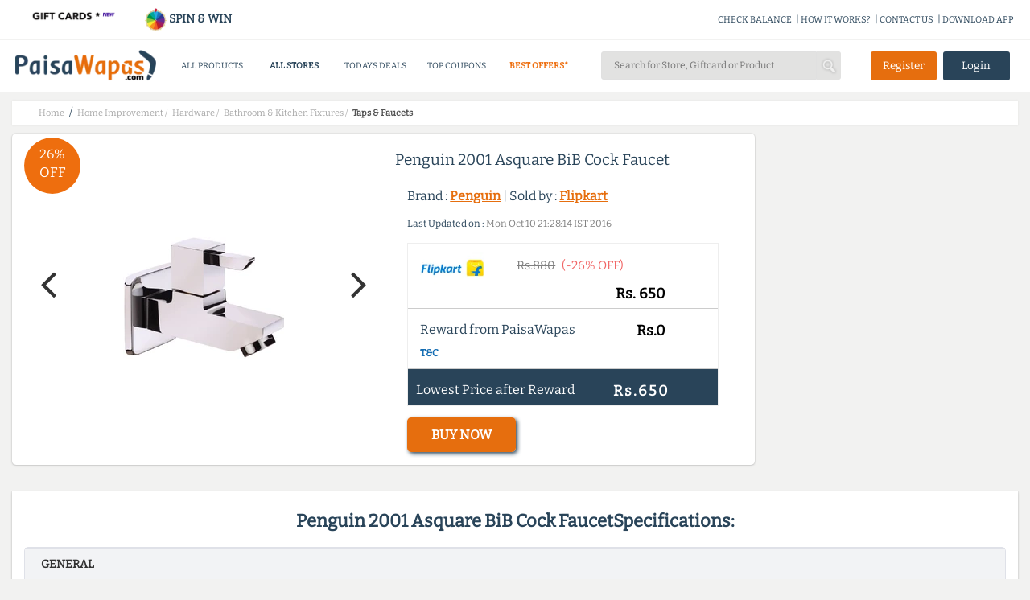

--- FILE ---
content_type: text/html;charset=UTF-8
request_url: https://www.paisawapas.com/p-penguin-2001-asquare-bib-cock-faucet-989244
body_size: 18979
content:





<!DOCTYPE html> <html lang="en-US"> <head> <meta content="text/html;charset=UTF-8" http-equiv="content-type"/> <meta content="UTF-8" http-equiv="encoding"> <meta name="viewport" content="width=device-width, initial-scale=1"> <link rel="manifest" href="/manifest.json"> <title>26% OFF on Penguin 2001 Asquare BiB Cock Faucet on Flipkart | PaisaWapas.com</title> <link rel="shortcut icon" type="image/png" href="https://www.paisawapas.com/static/images/favicon.ico"> <link rel="chrome-webstore-item" href="https://chrome.google.com/webstore/detail/haikglnkgnkjjjaphfamiihamboafpdf"> <meta name="OMG-Verify-V1" content="240096-1d139e3a-e7b9-4c99-b51d-d42a4621359e"/> <meta name="description" content="Buy Penguin 2001 Asquare BiB Cock Faucet at Flipkart for Rs 650 and get Rs 0 extra Reward from PaisaWapas.com"/> <meta name="keywords" content="Buy Penguin 2001 Asquare BiB Cock Faucet at Flipkart for Rs 650 and get Rs 0 extra Reward from PaisaWapas.com"/> <meta name="language" content="en-US, english"> <meta http-equiv="content-language" content="en-us"> <meta property="fb:app_id" content="132360500172333"/> <meta property="og:locale" content="en_US"/> <meta property="og:type" content="Website"/> <meta property="og:title" content="26% OFF on Penguin 2001 Asquare BiB Cock Faucet on Flipkart | PaisaWapas.com"/> <meta property="og:keywords" content="Buy Penguin 2001 Asquare BiB Cock Faucet at Flipkart for Rs 650 and get Rs 0 extra Reward from PaisaWapas.com"/> <meta property="og:description" content="Buy Penguin 2001 Asquare BiB Cock Faucet at Flipkart for Rs 650 and get Rs 0 extra Reward from PaisaWapas.com"/> <meta name="google-play-app" content="app-id=com.paisawapas.app"> <link rel="canonical" href="https://www.paisawapas.com/p-penguin-2001-asquare-bib-cock-faucet-989244"> <meta name="author" content="https://www.paisawapas.com"> <meta property="og:image" content="https://rukminim1.flixcart.com/image/faucet/r/n/x/2001-penguin-400x400-imae4abfaz29fr9z.jpeg"/> <meta itemprop="image" content="https://rukminim1.flixcart.com/image/faucet/r/n/x/2001-penguin-400x400-imae4abfaz29fr9z.jpeg"/> <meta property="twitter:image" content="https://rukminim1.flixcart.com/image/faucet/r/n/x/2001-penguin-400x400-imae4abfaz29fr9z.jpeg"/> <meta name="theme-color" content="#3D5E78"> <meta property="og:url" content="https://www.paisawapas.com/p-penguin-2001-asquare-bib-cock-faucet-989244"/> <meta property="og:site_name" content="PaisaWapas.com"/> <meta itemprop="name" content="26% OFF on Penguin 2001 Asquare BiB Cock Faucet on Flipkart | PaisaWapas.com"> <meta itemprop="description" content="Buy Penguin 2001 Asquare BiB Cock Faucet at Flipkart for Rs 650 and get Rs 0 extra Reward from PaisaWapas.com"> <meta property="twitter:card" content="summary"/> <meta property="twitter:creator" content="@paisawapas"/> <meta property="twitter:title" content="26% OFF on Penguin 2001 Asquare BiB Cock Faucet on Flipkart | PaisaWapas.com"/> <meta property="twitter:description" content="Buy Penguin 2001 Asquare BiB Cock Faucet at Flipkart for Rs 650 and get Rs 0 extra Reward from PaisaWapas.com"/> <meta name="twitter:domain" content='paisawapas.com'/> <meta property="twitter:url" content="https://www.paisawapas.com/p-penguin-2001-asquare-bib-cock-faucet-989244"/> <meta property="twitter:site" content="@paisawapas"/> <style type="text/css">@font-face {font-family:Open Sans;font-style:normal;font-weight:400;src:url(/cf-fonts/s/open-sans/5.0.20/vietnamese/400/normal.woff2);unicode-range:U+0102-0103,U+0110-0111,U+0128-0129,U+0168-0169,U+01A0-01A1,U+01AF-01B0,U+0300-0301,U+0303-0304,U+0308-0309,U+0323,U+0329,U+1EA0-1EF9,U+20AB;font-display:swap;}@font-face {font-family:Open Sans;font-style:normal;font-weight:400;src:url(/cf-fonts/s/open-sans/5.0.20/cyrillic-ext/400/normal.woff2);unicode-range:U+0460-052F,U+1C80-1C88,U+20B4,U+2DE0-2DFF,U+A640-A69F,U+FE2E-FE2F;font-display:swap;}@font-face {font-family:Open Sans;font-style:normal;font-weight:400;src:url(/cf-fonts/s/open-sans/5.0.20/greek-ext/400/normal.woff2);unicode-range:U+1F00-1FFF;font-display:swap;}@font-face {font-family:Open Sans;font-style:normal;font-weight:400;src:url(/cf-fonts/s/open-sans/5.0.20/cyrillic/400/normal.woff2);unicode-range:U+0301,U+0400-045F,U+0490-0491,U+04B0-04B1,U+2116;font-display:swap;}@font-face {font-family:Open Sans;font-style:normal;font-weight:400;src:url(/cf-fonts/s/open-sans/5.0.20/hebrew/400/normal.woff2);unicode-range:U+0590-05FF,U+200C-2010,U+20AA,U+25CC,U+FB1D-FB4F;font-display:swap;}@font-face {font-family:Open Sans;font-style:normal;font-weight:400;src:url(/cf-fonts/s/open-sans/5.0.20/latin-ext/400/normal.woff2);unicode-range:U+0100-02AF,U+0304,U+0308,U+0329,U+1E00-1E9F,U+1EF2-1EFF,U+2020,U+20A0-20AB,U+20AD-20CF,U+2113,U+2C60-2C7F,U+A720-A7FF;font-display:swap;}@font-face {font-family:Open Sans;font-style:normal;font-weight:400;src:url(/cf-fonts/s/open-sans/5.0.20/greek/400/normal.woff2);unicode-range:U+0370-03FF;font-display:swap;}@font-face {font-family:Open Sans;font-style:normal;font-weight:400;src:url(/cf-fonts/s/open-sans/5.0.20/latin/400/normal.woff2);unicode-range:U+0000-00FF,U+0131,U+0152-0153,U+02BB-02BC,U+02C6,U+02DA,U+02DC,U+0304,U+0308,U+0329,U+2000-206F,U+2074,U+20AC,U+2122,U+2191,U+2193,U+2212,U+2215,U+FEFF,U+FFFD;font-display:swap;}</style> <script>window.addEventListener('load',function(){jQuery('body').on('click','[id="verifyUserOtpBtn"]',function(){gtag('event','conversion',{'send_to':'AW-949890966/QgGYCKzmsrsDEJbf-MQD'});})})</script> <link href='https://www.paisawapas.com/static/css/common-min.css?v=20251015' rel="stylesheet"/> <link rel="stylesheet" href="//maxcdn.bootstrapcdn.com/bootstrap/3.3.6/css/bootstrap.min.css"> <link rel="stylesheet" href="//maxcdn.bootstrapcdn.com/font-awesome/4.3.0/css/font-awesome.min.css"> <link rel="stylesheet" type="text/css" href='https://www.paisawapas.com/static/css/slick-min.css?v=20231114'/> <link rel="stylesheet" type="text/css" href='https://www.paisawapas.com/static/css/slick-theme-min.css?v=20231114'/> <script src="https://ajax.googleapis.com/ajax/libs/jquery/2.1.1/jquery.min.js"></script> <link rel="stylesheet" href="//maxcdn.bootstrapcdn.com/bootstrap/3.3.4/css/bootstrap.min.css"> <link rel="stylesheet" href="//maxcdn.bootstrapcdn.com/font-awesome/4.3.0/css/font-awesome.min.css"> <script src="https://cdnjs.cloudflare.com/ajax/libs/twitter-bootstrap/3.3.7/js/bootstrap.min.js"></script> <style type="text/css">@font-face {font-family:Bitter;font-style:normal;font-weight:400;src:url(/cf-fonts/s/bitter/5.0.16/cyrillic-ext/400/normal.woff2);unicode-range:U+0460-052F,U+1C80-1C88,U+20B4,U+2DE0-2DFF,U+A640-A69F,U+FE2E-FE2F;font-display:swap;}@font-face {font-family:Bitter;font-style:normal;font-weight:400;src:url(/cf-fonts/s/bitter/5.0.16/cyrillic/400/normal.woff2);unicode-range:U+0301,U+0400-045F,U+0490-0491,U+04B0-04B1,U+2116;font-display:swap;}@font-face {font-family:Bitter;font-style:normal;font-weight:400;src:url(/cf-fonts/s/bitter/5.0.16/latin-ext/400/normal.woff2);unicode-range:U+0100-02AF,U+0304,U+0308,U+0329,U+1E00-1E9F,U+1EF2-1EFF,U+2020,U+20A0-20AB,U+20AD-20CF,U+2113,U+2C60-2C7F,U+A720-A7FF;font-display:swap;}@font-face {font-family:Bitter;font-style:normal;font-weight:400;src:url(/cf-fonts/s/bitter/5.0.16/vietnamese/400/normal.woff2);unicode-range:U+0102-0103,U+0110-0111,U+0128-0129,U+0168-0169,U+01A0-01A1,U+01AF-01B0,U+0300-0301,U+0303-0304,U+0308-0309,U+0323,U+0329,U+1EA0-1EF9,U+20AB;font-display:swap;}@font-face {font-family:Bitter;font-style:normal;font-weight:400;src:url(/cf-fonts/s/bitter/5.0.16/latin/400/normal.woff2);unicode-range:U+0000-00FF,U+0131,U+0152-0153,U+02BB-02BC,U+02C6,U+02DA,U+02DC,U+0304,U+0308,U+0329,U+2000-206F,U+2074,U+20AC,U+2122,U+2191,U+2193,U+2212,U+2215,U+FEFF,U+FFFD;font-display:swap;}</style> <link href='https://www.paisawapas.com/static/css/productInfo-min.css?v=2020042101' rel="stylesheet"> </head> <body> <div id="fb-root"></div> <script>(function(d,s,id){var js,fjs=d.getElementsByTagName(s)[0];if(d.getElementById(id))return;js=d.createElement(s);js.id=id;js.src="//connect.facebook.net/en_US/sdk.js#xfbml=1&appId=132360500172333&version=v2.5";fjs.parentNode.insertBefore(js,fjs);}(document,'script','facebook-jssdk'));</script> <header class="globel-header"> <section class="site-header col-xs-12 col-sm-12 col-md-12 col-lg-12"> <div class="header-top-container col-xs-12 col-sm-12 col-md-12 col-lg-12"> <div class="head-scroll-content col-xs-12 col-sm-5 col-md-4 col-lg-3"> <div class="header-left-section col-xs-6 col-sm-6 col-md-6 col-lg-6"> <a href="/all-gift-cards"> <img alt="Gift Cards" src="https://img1.paisawapas.com/images/2018/12/04185405/giftcard.gif" style="width: 100%; height: auto;" data-location="HEADER" onclick="viewAllGiftCardsHandler(this)"></a> </div> <div class="header-left-section col-xs-6 col-sm-6 col-md-6 col-lg-6" style="font-weight: 600;padding-right:0"> <a href="/spin-and-win"><img src="https://img1.paisawapas.com/images/2022/08/16133055/spinandwin.gif" style="width: 28px; height: auto;"/> SPIN &amp; WIN</a> </div> </div> <div class="extn-bar col-xs-12 col-sm-7 col-md-8 col-lg-9"> <a href="/check-balance" onclick="headerMenuItemClickHander(this)" data-title="CHECK BALANCE" data-type="INFO">CHECK BALANCE</a><span>|</span> <a href="/how-it-works" data-title="HOW IT WORKS" data-type="INFO" onclick="headerMenuItemClickHander(this)">HOW IT WORKS?</a><span>|</span> <a href="/contact-us" onclick="headerMenuItemClickHander(this)" data-title="CONTACT US" data-type="INFO">CONTACT US</a><span>|</span> <a href="https://play.google.com/store/apps/details?id=com.paisawapas.app&referrer=utm_source%3Dwebsite%26utm_medium%3Dweb-top-link" target="_blank" onclick="headerMenuItemClickHander(this)" data-title="DOWNLOAD APP" data-type="INFO">DOWNLOAD APP</a> </div> </div> <div class="site-header-sub-section col-xs-12 col-sm-12 col-md-12 col-lg-12"> <div class="col-xs-2 col-sm-2 col-md-2 col-lg-2 mobile-menu"> <img class="mobile-menu-btn" src="https://img1.paisawapas.com/images/2018/06/21070013/bar1.png"> </div> <a href="/" class="col-xs-5 col-sm-2 col-md-2 col-lg-2 home-page-head"> <img alt="PaisaWapas.com" class="desktop-img" src="https://img1.paisawapas.com/images/2020/01/29183048/pw-logo.png"> <img alt="PaisaWapas.com" class="mobile-img" src="https://img1.paisawapas.com/images/2020/01/29183048/pw-logo.png"> </a> <section class="header-bottom col-xs-12 col-sm-5 col-md-5 col-lg-5"> <div class="mobile-close col-xs-12 col-sm-12 col-md-12 col-lg-12"> <img class="mobile-close-btn" src="https://img1.paisawapas.com/images/2017/10/23112030/cross-symbol2.png"> </div> <style>.new-year-link a{color:#ee6e0e!important;font-weight:600}#sales-head a{color:#ee6e0e!important;font-weight:600}.category-drop-li{text-align:left!important}.home-nav-ul{display:inline-flex;align-items:center}@media(max-width:45em){.home-nav-ul{display:flex;flex-direction:column;align-items:center}.gsdisplay{display:inline-block!important}}</style> <div class="divider pos header-nav col-xs-12 col-sm-12 col-md-12 col-lg-12"> <nav class="head-category col-xs-12 col-sm-12 col-md-12 col-lg-12"> <ul class="col-xs-12 col-sm-12 col-md-12 col-lg-12 home-nav-ul"> <li class="products-dropdown"><a>ALL PRODUCTS <i class="pos"></i> </a> <section class="category-drop" style="display: none;"> <div class="category-drop-li"> <ul> <li><a href="https://www.paisawapas.com/category-deals/electronics"><strong>Electronics </strong></a></li> <li><a href="https://www.paisawapas.com/category-deals/electronics/"> </a></li> <li><a href="https://www.paisawapas.com/category-deals/electronics/audio">Audio</a></li> <li><a href="https://www.paisawapas.com/category-deals/electronics/binocular/telescope">Binocular/Telescope</a></li> <li><a href="https://www.paisawapas.com/category-deals/electronics/camera-accessories">Camera Accessories</a></li> <li><a href="https://www.paisawapas.com/category-deals/electronics/cameras">Cameras</a></li> <li><a href="https://www.paisawapas.com/category-deals/electronics/computer-accessories">Computer Accessories</a></li> <li><a href="https://www.paisawapas.com/category-deals/electronics/computer-components">Computer Components</a></li> <li><a class="view-all" href="https://www.paisawapas.com/category-deals/electronics" data-title="PRODUCT" data-location="HEADER" onclick="homeViewMoreDetailsClickHandler(this)">View All</a></li> </ul> <ul> <li><a href="https://www.paisawapas.com/category-deals/men"><strong>Men</strong></a></li> <li><a href="https://www.paisawapas.com/category-deals/men/accessories">Accessories</a></li> <li><a href="https://www.paisawapas.com/category-deals/men/bags-luggage">Bags & Luggage</a></li> <li><a href="https://www.paisawapas.com/category-deals/men/belts">Belts</a></li> <li><a href="https://www.paisawapas.com/category-deals/men/clothing">Clothing</a></li> <li><a href="https://www.paisawapas.com/category-deals/men/footwear">Footwear</a></li> <li><a href="https://www.paisawapas.com/category-deals/men/men-jewellery">Men Jewellery</a></li> <li><a href="https://www.paisawapas.com/category-deals/men/personal-grooming">Personal Grooming</a></li> <li><a class="view-all" href="https://www.paisawapas.com/category-deals/men" data-title="PRODUCT" data-location="HEADER" onclick="homeViewMoreDetailsClickHandler(this)">View All</a></li> </ul> <ul> <li><a href="https://www.paisawapas.com/category-deals/women"><strong>Women</strong></a></li> <li><a href="https://www.paisawapas.com/category-deals/women/accessories">Accessories</a></li> <li><a href="https://www.paisawapas.com/category-deals/women/beauty-and-personal-care">Beauty And Personal Care</a></li> <li><a href="https://www.paisawapas.com/category-deals/women/belts">Belts</a></li> <li><a href="https://www.paisawapas.com/category-deals/women/clothing">Clothing</a></li> <li><a href="https://www.paisawapas.com/category-deals/women/footwear">Footwear</a></li> <li><a href="https://www.paisawapas.com/category-deals/women/handbagswallets">Handbags&Wallets</a></li> <li><a href="https://www.paisawapas.com/category-deals/women/jewellery">Jewellery</a></li> <li><a class="view-all" href="https://www.paisawapas.com/category-deals/women" data-title="PRODUCT" data-location="HEADER" onclick="homeViewMoreDetailsClickHandler(this)">View All</a></li> </ul> <ul> <li><a href="https://www.paisawapas.com/category-deals/baby-kids"><strong>Baby & Kids</strong></a></li> <li><a href="https://www.paisawapas.com/category-deals/baby-kids/baby-care">Baby Care</a></li> <li><a href="https://www.paisawapas.com/category-deals/baby-kids/bicycles-tricycles">Bicycles & Tricycles</a></li> <li><a href="https://www.paisawapas.com/category-deals/baby-kids/kids-baby-clothing">Kids & Baby Clothing</a></li> <li><a href="https://www.paisawapas.com/category-deals/baby-kids/kids-baby-footwear">Kids & Baby Footwear</a></li> <li><a href="https://www.paisawapas.com/category-deals/baby-kids/kids-watches">Kids Watches</a></li> <li><a href="https://www.paisawapas.com/category-deals/baby-kids/party-supplies">Party Supplies</a></li> <li><a href="https://www.paisawapas.com/category-deals/baby-kids/toys">Toys</a></li> <li><a class="view-all" href="https://www.paisawapas.com/category-deals/baby-kids" data-title="PRODUCT" data-location="HEADER" onclick="homeViewMoreDetailsClickHandler(this)">View All</a></li> </ul> <ul> <li><a href="https://www.paisawapas.com/category-deals/home-kitchen"><strong>Home & Kitchen</strong></a></li> <li><a href="https://www.paisawapas.com/category-deals/home-kitchen/00">0.0</a></li> <li><a href="https://www.paisawapas.com/category-deals/home-kitchen/building-material">Building Material</a></li> <li><a href="https://www.paisawapas.com/category-deals/home-kitchen/furniture">Furniture</a></li> <li><a href="https://www.paisawapas.com/category-deals/home-kitchen/home-decor-festive-needs"> Home Decor & Festive Needs</a></li> <li><a href="https://www.paisawapas.com/category-deals/home-kitchen/home-furnishing">Home Furnishing</a></li> <li><a href="https://www.paisawapas.com/category-deals/home-kitchen/home-services">Home Services</a></li> <li><a href="https://www.paisawapas.com/category-deals/home-kitchen/housekeeping-laundry">Housekeeping & Laundry</a></li> <li><a class="view-all" href="https://www.paisawapas.com/category-deals/home-kitchen" data-title="PRODUCT" data-location="HEADER" onclick="homeViewMoreDetailsClickHandler(this)">View All</a></li> </ul> <ul> <li><a href="https://www.paisawapas.com/category-deals/sports-fitness-outdoors"><strong>Sports, Fitness & Outdoors</strong></a></li> <li><a href="https://www.paisawapas.com/category-deals/sports-fitness-outdoors/archery">Archery </a></li> <li><a href="https://www.paisawapas.com/category-deals/sports-fitness-outdoors/badminton">Badminton </a></li> <li><a href="https://www.paisawapas.com/category-deals/sports-fitness-outdoors/baseball">Baseball </a></li> <li><a href="https://www.paisawapas.com/category-deals/sports-fitness-outdoors/basketball">Basketball </a></li> <li><a href="https://www.paisawapas.com/category-deals/sports-fitness-outdoors/billiards">Billiards </a></li> <li><a href="https://www.paisawapas.com/category-deals/sports-fitness-outdoors/boxing">Boxing</a></li> <li><a href="https://www.paisawapas.com/category-deals/sports-fitness-outdoors/camping-hiking">Camping & Hiking </a></li> <li><a class="view-all" href="https://www.paisawapas.com/category-deals/sports-fitness-outdoors" data-title="PRODUCT" data-location="HEADER" onclick="homeViewMoreDetailsClickHandler(this)">View All</a></li> </ul> </div> </section></li> <li class="stores-dropdown" id="stores-nav-head" style="font-weight: 600;"><a href="/all-stores" onclick="headerMenuItemClickHander(this)" data-title="ALL STORES" data-type="MENU">ALL STORES<i class="pos"></i> </a> <section class="category-drop stores-drop" style="display: none;"> <div class="category-drop-li stores-drop-li col-xs-12 col-sm-12 col-md-12 col-lg-12 padding-zero"> <style>.stores-drop-li{border-top:0}.stores-drop ul{padding:0!important;width:100%!important}.stores-drop li{margin:5px 0;display:inline-block;text-align:center!important}.stores-drop a{padding:5px!important;line-height:26px!important;text-align:center!important}.stores-drop img{height:45px}.stores-drop a:hover{border:none!important}.stores-list-head{text-align:center;color:#294459;font-weight:600;font-size:15px;padding:10px 0!important}.padding-zero{padding:0!important}.all-stores-header-link{padding:10px!important}.header-store-offer-day{height:260px}.header-store-offer-day img{height:250px;width:100%}.store-of-day-head{color:#ee6e0e;font-size:15px;font-weight:600;padding:10px 0!important;text-align:center}.all-stores-header-link{font-size:15px!important;color:#294459;font-weight:600;padding:14px 0 8px 0!important}.header-store-of-day-sub-container{margin-top:2.5%;border-left:1px solid #e2e2e1}#all-stores-head-mobile{display:none}@media(max-width :50em){#stores-nav-head{display:none!important}#all-stores-head-mobile{display:block}}</style> <div class="header-stores-container col-xs-12 col-sm-12 col-md-12 col-lg-12 padding-zero"> <div class="header-stores-sub-container header-store-of-day-sub-container col-xs-6 col-sm-6 col-md-6 col-lg-6"> <div class="header-stores-sub-container col-xs-4 col-sm-4 col-md-4 col-lg-4"> <div class="stores-list-head col-xs-12 col-sm-12 col-md-12 col-lg-12">Trending Stores</div> <ul class="col-xs-12 col-sm-12 col-md-12 col-lg-12"> <li class="col-xs-12 col-sm-12 col-md-12 col-lg-12 padding-zero"><a class="col-xs-12 col-sm-12 col-md-12 col-lg-12 padding-zero" href="/flipkart-offers?utm_source=all-stores-nav&utm_medium=website-nav&utm_campaign=navigation-Flipkart" data-title="Flipkart" data-location="TRENDINGCBSTORES" onclick="viewStoreClickHandler(this)"><img alt="Flipkart Coupons" src="https://img1.paisawapas.com/images/2021/11/24125714/FLIPKARTLOGO.jpg"></a></li> <li class="col-xs-12 col-sm-12 col-md-12 col-lg-12 padding-zero"><a class="col-xs-12 col-sm-12 col-md-12 col-lg-12 padding-zero" href="/amazon-sale-offers?utm_source=all-stores-nav&utm_medium=website-nav&utm_campaign=navigation-Amazon" data-title="Amazon" data-location="TRENDINGCBSTORES" onclick="viewStoreClickHandler(this)"><img alt="Amazon Coupons" src="https://img1.paisawapas.com/images/2017/09/13083328/amazon.png"></a></li> <li class="col-xs-12 col-sm-12 col-md-12 col-lg-12 padding-zero"><a class="col-xs-12 col-sm-12 col-md-12 col-lg-12 padding-zero" href="/ajio-sale-coupons?utm_source=all-stores-nav&utm_medium=website-nav&utm_campaign=navigation-Ajio" data-title="Ajio" data-location="TRENDINGCBSTORES" onclick="viewStoreClickHandler(this)"><img alt="Ajio Coupons" src="https://img1.paisawapas.com/images/2021/11/24125810/AJIOLOGO.jpg"></a></li> <li class="col-xs-12 col-sm-12 col-md-12 col-lg-12 padding-zero"><a class="col-xs-12 col-sm-12 col-md-12 col-lg-12 padding-zero" href="/reliancedigital-coupons-offers?utm_source=all-stores-nav&utm_medium=website-nav&utm_campaign=navigation-Reliance Digital" data-title="Reliance Digital" data-location="TRENDINGCBSTORES" onclick="viewStoreClickHandler(this)"><img alt="Reliance Digital Coupons" src="https://img1.paisawapas.com/images/2020/08/24044025/Reliance-Digital.jpg"></a></li> <li class="col-xs-12 col-sm-12 col-md-12 col-lg-12 padding-zero"><a class="col-xs-12 col-sm-12 col-md-12 col-lg-12 padding-zero" href="/realme-coupons-offers?utm_source=all-stores-nav&utm_medium=website-nav&utm_campaign=navigation-RealMe" data-title="RealMe" data-location="TRENDINGCBSTORES" onclick="viewStoreClickHandler(this)"><img alt="RealMe Coupons" src="https://img1.paisawapas.com/images/2022/09/30202111/realme-1-1.png"></a></li> </ul> </div> <div class="header-stores-sub-container col-xs-4 col-sm-4 col-md-4 col-lg-4"> <div class="stores-list-head col-xs-12 col-sm-12 col-md-12 col-lg-12">Top Stores</div> <ul class="col-xs-12 col-sm-12 col-md-12 col-lg-12"> <li class="col-xs-12 col-sm-12 col-md-12 col-lg-12 padding-zero"><a class="col-xs-12 col-sm-12 col-md-12 col-lg-12 padding-zero" href="/savana-sale-offers?utm_source=all-stores-nav&utm_medium=website-nav&utm_campaign=navigation-Savana" data-title="Savana" data-location="TOPCBSTORES" onclick="viewStoreClickHandler(this)"><img alt="Savana Coupons" src="https://img1.paisawapas.com/images/2025/01/22102248/savana.png"></a></li> <li class="col-xs-12 col-sm-12 col-md-12 col-lg-12 padding-zero"><a class="col-xs-12 col-sm-12 col-md-12 col-lg-12 padding-zero" href="/mystore-coupons-offers?utm_source=all-stores-nav&utm_medium=website-nav&utm_campaign=navigation-Mystore" data-title="Mystore" data-location="TOPCBSTORES" onclick="viewStoreClickHandler(this)"><img alt="Mystore Coupons" src="https://img1.paisawapas.com/images/2025/12/09164551/Screenshot-2025-12-09-164410.png"></a></li> <li class="col-xs-12 col-sm-12 col-md-12 col-lg-12 padding-zero"><a class="col-xs-12 col-sm-12 col-md-12 col-lg-12 padding-zero" href="/croma-sale-offers?utm_source=all-stores-nav&utm_medium=website-nav&utm_campaign=navigation-Croma" data-title="Croma" data-location="TOPCBSTORES" onclick="viewStoreClickHandler(this)"><img alt="Croma Coupons" src="https://img1.paisawapas.com/images/2022/02/16222157/Croma.jpg"></a></li> <li class="col-xs-12 col-sm-12 col-md-12 col-lg-12 padding-zero"><a class="col-xs-12 col-sm-12 col-md-12 col-lg-12 padding-zero" href="/lovebeautyandplanet-coupons-offers?utm_source=all-stores-nav&utm_medium=website-nav&utm_campaign=navigation-Love Beauty and Planet" data-title="Love Beauty and Planet" data-location="TOPCBSTORES" onclick="viewStoreClickHandler(this)"><img alt="Love Beauty and Planet Coupons" src="https://img1.paisawapas.com/images/2022/07/08120657/lovebeautyandplanet.jpg"></a></li> <li class="col-xs-12 col-sm-12 col-md-12 col-lg-12 padding-zero"><a class="col-xs-12 col-sm-12 col-md-12 col-lg-12 padding-zero" href="/scapia-sale-offers?utm_source=all-stores-nav&utm_medium=website-nav&utm_campaign=navigation-Scapia Federal Credit Card " data-title="Scapia Federal Credit Card " data-location="TOPCBSTORES" onclick="viewStoreClickHandler(this)"><img alt="Scapia Federal Credit Card Coupons" src="https://img1.paisawapas.com/images/2025/09/09173139/Screenshot-2025-09-09-173124.png"></a></li> </ul> </div> <div class="header-stores-sub-container col-xs-4 col-sm-4 col-md-4 col-lg-4"> <div class="stores-list-head col-xs-12 col-sm-12 col-md-12 col-lg-12">100% Cashback Stores</div> <ul class="col-xs-12 col-sm-12 col-md-12 col-lg-12"> <li class="col-xs-12 col-sm-12 col-md-12 col-lg-12 padding-zero"><a class="col-xs-12 col-sm-12 col-md-12 col-lg-12 padding-zero" href="/phenq-coupons-offers?utm_source=all-stores-nav&utm_medium=website-nav&utm_campaign=navigation-Phenq" data-title="Phenq" data-location="HUNDREDCBSTORES" onclick="viewStoreClickHandler(this)"><img alt="Phenq Coupons" src="https://img1.paisawapas.com/images/2025/02/20145920/Screenshot-2025-02-20-145913.png"></a></li> <li class="col-xs-12 col-sm-12 col-md-12 col-lg-12 padding-zero"><a class="col-xs-12 col-sm-12 col-md-12 col-lg-12 padding-zero" href="/lifestylestores-sale-coupons?utm_source=all-stores-nav&utm_medium=website-nav&utm_campaign=navigation-Lifestyle Stores" data-title="Lifestyle Stores" data-location="HUNDREDCBSTORES" onclick="viewStoreClickHandler(this)"><img alt="Lifestyle Stores Coupons" src="https://img1.paisawapas.com/images/2017/07/26105341/lifestyle-logo.gif"></a></li> <li class="col-xs-12 col-sm-12 col-md-12 col-lg-12 padding-zero"><a class="col-xs-12 col-sm-12 col-md-12 col-lg-12 padding-zero" href="/axismyzone-offers-coupons?utm_source=all-stores-nav&utm_medium=website-nav&utm_campaign=navigation-Axis Myzone Credit Card" data-title="Axis Myzone Credit Card" data-location="HUNDREDCBSTORES" onclick="viewStoreClickHandler(this)"><img alt="Axis Myzone Credit Card Coupons" src="https://img1.paisawapas.com/images/2025/10/29121237/axis-logo-2.jpg"></a></li> <li class="col-xs-12 col-sm-12 col-md-12 col-lg-12 padding-zero"><a class="col-xs-12 col-sm-12 col-md-12 col-lg-12 padding-zero" href="/swiggyriders-sale-offers?utm_source=all-stores-nav&utm_medium=website-nav&utm_campaign=navigation-Swiggy Riders" data-title="Swiggy Riders" data-location="HUNDREDCBSTORES" onclick="viewStoreClickHandler(this)"><img alt="Swiggy Riders Coupons" src="https://img1.paisawapas.com/images/2025/01/22102339/swiggy.png"></a></li> <li class="col-xs-12 col-sm-12 col-md-12 col-lg-12 padding-zero"><a class="col-xs-12 col-sm-12 col-md-12 col-lg-12 padding-zero" href="/damensch-coupons-offers-deals?utm_source=all-stores-nav&utm_medium=website-nav&utm_campaign=navigation-Damensch" data-title="Damensch" data-location="HUNDREDCBSTORES" onclick="viewStoreClickHandler(this)"><img alt="Damensch Coupons" src="https://img1.paisawapas.com/images/2021/04/21131558/Damensch-New-Logo.jpg"></a></li> </ul> </div> <a class="col-xs-12 col-sm-12 col-md-12 col-lg-12 all-stores-header-link" href="/all-stores" data-title="STORE" data-location="HEADER" onclick="homeViewMoreDetailsClickHandler(this)">View All Stores</a> </div> <div class="header-stores-sub-container header-store-of-day-sub-container col-xs-6 col-sm-6 col-md-6 col-lg-6"> <div class="col-xs-12 col-sm-12 col-md-12 col-lg-12 store-of-day-head">STORE OF THE DAY</div> <div class="col-xs-2 col-sm-2 col-md-2 col-lg-2"></div> <a class="header-store-offer-day col-xs-8 col-sm-8 col-md-8 col-lg-8 padding-zero" href="/sbi-credit-card-offers" data-title="SBI Simply Click Credit Card" data-location="STOREOFDAY" onclick="viewStoreClickHandler(this)"> <img src="https://img1.paisawapas.com/images/2025/12/16153253/sbi-PaisaWapas-App.jpg" alt="SBI Simply Click Credit Card Offers"> </a> <div class="col-xs-2 col-sm-2 col-md-2 col-lg-2"></div> </div> </div> </div> </section></li> <li id="all-stores-head-mobile"><a href="/all-stores" title="All stores" onclick="headerMenuItemClickHander(this)" data-title="All Stores" data-type="MENU"> ALL STORES</a></li> <li><a href="/deals/todays-top-deals" title="Today's top Deals" class="hghlghtr-link" onclick="headerMenuItemClickHander(this)" data-title="Top Deals" data-type="MENU"> TODAYS DEALS</a></li> <li id="top-couopons-head"><a href="/coupons/top-coupons" title="Top Coupons" onclick="headerMenuItemClickHander(this)" data-title="Top Coupons" data-type="MENU"> TOP COUPONS</a></li> <li id="sales-head" class="instant-cb"><a href="/best-cashback-stores?utm_source=100-percent-nav&utm_medium=nav-bar&utm_campaign=100-percent-store-nav-bar" title="Best Cashback Stores" onclick="headerMenuItemClickHander(this)" data-title="Best Offers" data-type="MENU"> BEST OFFERS*<i class="pos"></i> </a> </li> <li class="gsdisplay" style="display:none"> <a href='/all-gift-cards' title="Gift Cards" data-type="MENU" data-title="Gift Crads" onclick="headerMenuItemClickHander(this)">GIFT CARDS</a> </li> <li class="gsdisplay" style="display:none"> <a href='/spin-and-win' title="Spin And Win" data-type="MENU" data-title="Spin And Win" onclick="headerMenuItemClickHander(this)">SPIN & WIN</a> </li> </ul> </nav> </div> </section> <div class="search-holder col-xs-12 col-sm-3 col-md-3 col-lg-3"> <div class="mobile-close col-xs-12 col-sm-12 col-md-12 col-lg-12"> <img class="mobile-close-btn" src="https://img1.paisawapas.com/images/2017/10/23112030/cross-symbol2.png"> </div> <div class="mobile-search-div col-xs-12 col-sm-12 col-md-12 col-lg-12"> <input type="text" placeholder="Search for Store, Giftcard or Product" class="search-input col-xs-11 col-sm-11 col-md-11 col-lg-11" value="" onclick="headerMenuItemClickHander(this)" data-title="Search" data-type="SEARCH"/> <input class="searchStoresIcon col-xs-1 col-sm-1 col-md-1 col-lg-1" id="searchSubmit" type="submit" value=""> </div> <div id="storesResultsHolder" class="nonner"></div> <div id="trendingResultsHolder" class="nonner"> <a class="resultItem firstItem" href="/flipkart-offers"> <span class="storeResultItemName">Flipkart</span> <span class="resultItemCategory">in stores</span> </a> <a class="resultItem " href="/amazon-sale-offers"> <span class="storeResultItemName">Amazon</span> <span class="resultItemCategory">in stores</span> </a> <a class="resultItem " href="/ajio-sale-coupons"> <span class="storeResultItemName">Ajio</span> <span class="resultItemCategory">in stores</span> </a> <a class="resultItem" href="/giftcards/amazon-india-gift-card"> <span class="storeResultItemName">Amazon Pay E-Gift Card</span> <span class="resultItemCategory">in gift cards</span> </a> <a class="resultItem" href="/giftcards/amazon-shopping-voucher"> <span class="storeResultItemName">Amazon Shopping Voucher</span> <span class="resultItemCategory">in gift cards</span> </a> <a class="resultItem" href="/giftcards/flipkart-e-gift-voucher"> <span class="storeResultItemName">Flipkart E-Gift Voucher</span> <span class="resultItemCategory">in gift cards</span> </a> </div> </div> <div class="elm-container col-xs-5 col-sm-2 col-md-2 col-lg-2"> <div class="mobile-search col-xs-6 col-sm-6 col-md-6 col-lg-6"> <img class="mobile-search-btn" src="https://img1.paisawapas.com/images/2018/06/21070003/search1.png"> </div> <div class="login-mobile col-xs-6 col-sm-6 col-md-6 col-lg-6"> <img class="login-mobile-btn" src="https://img1.paisawapas.com/images/2018/06/21070008/user1.png"> </div> </div> <div class="login-box col-xs-5 col-sm-2 col-md-2 col-lg-2"> <div class="mobile-close col-xs-12 col-sm-12 col-md-12 col-lg-12"> <img class="mobile-close-btn" src="https://img1.paisawapas.com/images/2017/10/23112030/cross-symbol2.png"> </div> <a class="signupButton showSingupPopup col-xs-12 col-sm-6 col-md-6 col-lg-6" data-src="REGISTER_BTN" data-type="REGISTER" onclick="headerMenuItemClickHander(this)" data-title="Register" data-type="REGISTER">Register</a> <a class="loginButton showSingupPopup col-xs-12 col-sm-6 col-md-6 col-lg-6" data-type="LOGIN" data-src="LOGIN_BTN" onclick="headerMenuItemClickHander(this)" data-title="Login" data-type="LOGIN">Login</a> <a href="/check-balance" class="mobile-elm col-xs-12 col-sm-6 col-md-6 col-lg-6" onclick="headerMenuItemClickHander(this)" data-title="CHECK BALANCE" data-type="INFO">CHECK BALANCE</a><a href="/how-it-works" class="mobile-elm col-xs-12 col-sm-6 col-md-6 col-lg-6" onclick="headerMenuItemClickHander(this)" data-title="HOW IT WORKS" data-type="INFO">HOW IT WORKS?</a> <a href="/contact-us" class="mobile-elm col-xs-12 col-sm-6 col-md-6 col-lg-6" onclick="headerMenuItemClickHander(this)" data-title="CONTACT US" data-type="INFO">CONTACT US</a> <div class="margTop15" style="display: none;"> <span class="fb_connect"></span> <span class="gplus_connect"></span> </div> </div> </div> </section> </header> <nav id="breadcrumb" class="col-xs-12 col-sm-12 col-md-12 col-lg-12"> <div class="breadcrumb-wrap col-xs-12 col-sm-12 col-md-12 col-lg-12"> <ul class="crumbs col-xs-12 col-sm-12 col-md-12 col-lg-12"> <li itemtype="http://data-vocabulary.org/Breadcrumb" itemscope=""> <a href="https://www.paisawapas.com/category-deals" itemprop="url"><span itemprop="title">Home</span></a> </li> / <li itemtype="http://data-vocabulary.org/Breadcrumb" itemscope=""> <a href="https://www.paisawapas.com/category-deals/home-improvement" itemprop="url"> <span itemprop="title">Home Improvement</span> / <li itemtype="http://data-vocabulary.org/Breadcrumb" itemscope=""> <a href="https://www.paisawapas.com/category-deals/home-improvement/hardware" itemprop="url"> <span itemprop="title">Hardware</span> / <li itemtype="http://data-vocabulary.org/Breadcrumb" itemscope=""> <a href="https://www.paisawapas.com/category-deals/home-improvement/hardware/bathroom-kitchen-fixtures" itemprop="url"> <span itemprop="title">Bathroom & Kitchen Fixtures</span> / <li itemtype="http://data-vocabulary.org/Breadcrumb" itemscope=""> <a href="https://www.paisawapas.com/category-deals/home-improvement/hardware/bathroom-kitchen-fixtures/taps-faucets" itemprop="url"> <span itemprop="title">Taps & Faucets</span> </a> </li> </a> </li> </a> </li> </a> </li> </ul> </div> </nav> <div class="prod-wb-share"> <a href="javascript:shareProductLink('whatsapp://send?text=Hey%21+I+found+an+Excellent+Product+for+You%21+on+PaisaWapas.+Click+here+see+Now.+https%3A%2F%2Fwww.paisawapas.com%2Fp-penguin-2001-asquare-bib-cock-faucet-989244')"> <img src="https://img1.paisawapas.com/images/2017/12/15160222/pw-whatsapp.png"> </a> </div> <section id="main-content" class="col-xs-12 col-sm-12 col-md-12 col-lg-12"> <section id="prod-sec" class="col-xs-12 col-sm-12 col-md-12 col-lg-12 prod-sec-holder"> <article class="col-xs-12 col-sm-9 col-md-9 col-lg-9 prod-sec-article" itemtype="http://schema.org/Product" itemscope=""> <div class="prod-info prod-info-box col-xs-12 col-sm-12 col-md-12 col-lg-12" itemprop="itemCondition"> <figure class="prod-img col-xs-12 col-sm-6 col-md-6 col-lg-6"> <i style="" class="fa fa-angle-left fa-4x img-arrow" data-action="pre"></i> <img itemprop="image" src="https://www.paisawapas.com/static/images/loading.gif" data-src="http://img6a.flixcart.com/image/faucet/r/n/x/2001-penguin-400x400-imae4abfaz29fr9z.jpeg" alt="Penguin 2001 Asquare BiB Cock Faucet" title="Penguin 2001 Asquare BiB Cock Faucet" data-index="0"> <i style="" class="fa fa-angle-right fa-4x img-arrow" data-action="next"></i> <div class="images-list"> <span data-img="http://img6a.flixcart.com/image/faucet/r/n/x/2001-penguin-400x400-imae4abfaz29fr9z.jpeg" data-index="0"></span> </div> </figure> <div class="dolphin sticker col-xs-1 col-sm-1 col-md-1 col-lg-1" style="position: absolute;height: 70px;width: 70px;font-size: 16px;border-radius: 35px;top: 5px;padding: 10px; "> <p>26%</p> <p class="last">OFF</p> <span itemprop="brand" content="Penguin"></span> </div> <div class="prod-desc col-xs-12 col-sm-6 col-md-6 col-lg-6"> <h1 itemprop="name col-xs-12 col-sm-12 col-md-12 col-lg-12" class="prod-name">Penguin 2001 Asquare BiB Cock Faucet</h1> <div class="offer col-xs-12 col-sm-12 col-md-12 col-lg-12" itemtype="http://schema.org/Offer" itemscope="" itemprop="offers"> <div class="prod-info"> <div class="prod-seller"> Brand : <div class="prod-brnd-name" itemtype="http://schema.org/Brand" content="Penguin"> <span>Penguin</span> </div> | Sold by : <div class="prod-seller-name" itemtype="http://schema.org/Seller" content="Flipkart"> <a href="/flipkart-offers">Flipkart</a> </div> <div class="last-updated-date"> Last Updated on : <span class="prod-price-last-date"> Mon Oct 10 21:28:14 IST 2016 </span> </div> </div> <div class="cb-details"> <div class="cb-prod-price"> <img class="fl-l" src="https://img1.paisawapas.com/images/2021/11/24125714/FLIPKARTLOGO.jpg" alt="Flipkart" width="80" height="40"> <div class="o-prices divb va-m"> <div class="org-price" style="">Rs.880</div> <span class="discount">(-26% OFF)</span> </div> <p class="fl-r price" itemprop="price" content="650"> <span content="INR" itemprop="priceCurrency">Rs. </span> 650 </p> <span content="Flipkart" itemprop="seller"></span> </div> <div class="cb-info"> <div class="fl-l"> <div>Reward&nbsp;from PaisaWapas</div> <a class="prod-cb-tnc" href="javaScript:void(0);">T&amp;C</a> </div> <div class="fl-r price">Rs.0</div> <script type="text/javascript">var cashbackOffers=null;</script> </div> <div class="cb-info cb-final-price"> <div class="divb fl-l" style="color: #fff;">Lowest Price after Reward</div> <p class="divb fl-r price">Rs.650</p> </div> </div> <div class="cb-buy"> <a class="showSingupPopup goToStoresFromOfferPage cashbackBtn" rel="nofollow" itemprop="url" data-src="PRODUCT_PAGE_BUY_NOW_BTN" data-type="REGISTER" data-ctxmsg="You are <span>1 STEP</span> away from grabbing this deal!" data-href="/visitstore/flipkart?type=product&oid=54f39f12e4b0e9c29b515661" data-tab="https://www.paisawapas.com/p-penguin-2001-asquare-bib-cock-faucet-989244?&sgnp=true&store=flipkart&prdid=989244&type=product&oid=54f39f12e4b0e9c29b515661"> BUY NOW </a> </div> </div> </div> </div> </div> </article> <article class="deal-of-day-holder col-xs-12 col-sm-3 col-md-3 col-lg-3"> <style type="text/css">.deal-of-day-dtls{text-align:center;margin-bottom:10px;padding:0;margin-bottom:10px}.dod-head{background-color:#294459;padding:6px!important;font-size:22px;border-top-right-radius:5px;color:#fff;border-top-left-radius:5px}.deal-of-day{padding:5px!important}.dod-link{background-color:#fff;padding:0!important;border-radius:5px;box-shadow:0 1px 3px 0 rgba(0,0,0,0.16),0 0 0 1px rgba(0,0,0,0.04);cursor:pointer;transition:box-shadow .3s ease-in-out;max-height:430px}.dod-image{max-height:270px;padding:0!important}.dod-image img{max-height:270px;max-width:100%}.dod-title{font-size:13px;color:#294459;max-height:42px;overflow:hidden;margin-top:5px;border-top-left-radius:5px;border-top-right-radius:5px;font-weight:600;text-align:left;line-height:20px;padding:0 15px 0 30px!important}.dod-price-xtra{padding:0 15px 0 30px!important}.deal-trending-offers{padding:0}.dod-price-details{font-weight:600;border-bottom-right-radius:5px;border-bottom-left-radius:5px;padding:0!important;text-align:left;margin:2px 0}.dod-dist{color:#ff5722;font-weight:500}.dod-price{color:#294459;padding:5px 0 0;font-size:18px}.dod-link:hover{box-shadow:0 2px 15px 0 rgba(0,0,0,0.16),0 0 0 1px rgba(0,0,0,0.04)}.dod-footer{padding:0 15px 0 30px!important;display:flex;align-items:center}.dod-cb-title{font-size:15px;font-weight:600;color:#ee6e0e}.dod-store-logo{text-align:right;padding:0!important}.dod-store-logo img{width:70px}.dod-cb-title{padding:0!important}.org-price{font-weight:500}@media(max-width :45em){.dod-head{margin-top:5px 0 5px!important}.deal-of-day-dtls,.dod-price-details,.dod-cb-title{padding:0!important}.dod-title{text-align:left}.dod-price-xtra{padding:0!important}}</style> </article> </section> <div class="prod-spec-holder col-xs-12 col-sm-12 col-md-12 col-lg-12"> <h2 class="prod-spec-head col-xs-12 col-sm-12 col-md-12 col-lg-12" style="color: #294459;">Penguin 2001 Asquare BiB Cock FaucetSpecifications:</h2> <section class="prod-specifications col-xs-12 col-sm-12 col-md-12 col-lg-12"> <table> <tbody> <tr> <td class="tchnl-specs-item-ctgry" colspan="2">General</td> </tr> <tr class="tchnl-specs-item"> <td class="tchnl-specs-item-key">Model Name</td> <td class="tchnl-specs-item-val">Asquare BiB Cock</td> </tr> <tr class="tchnl-specs-item"> <td class="tchnl-specs-item-key">Model Number</td> <td class="tchnl-specs-item-val">2001</td> </tr> <tr class="tchnl-specs-item"> <td class="tchnl-specs-item-key">brand_color</td> <td class="tchnl-specs-item-val">Silver</td> </tr> <tr class="tchnl-specs-item"> <td class="tchnl-specs-item-key">Series</td> <td class="tchnl-specs-item-val">Asquare</td> </tr> <tr class="tchnl-specs-item"> <td class="tchnl-specs-item-key">Flow Rate</td> <td class="tchnl-specs-item-val">5 l/min</td> </tr> <tr class="tchnl-specs-item"> <td class="tchnl-specs-item-key">Finish</td> <td class="tchnl-specs-item-val">Chrome Plated</td> </tr> <tr class="tchnl-specs-item"> <td class="tchnl-specs-item-key">Maximum Water Inlet Temperature</td> <td class="tchnl-specs-item-val">80 K</td> </tr> <tr class="tchnl-specs-item"> <td class="tchnl-specs-item-key">Hole Diameter</td> <td class="tchnl-specs-item-val">1.5 cm</td> </tr> </tbody> </table> </section> </div> <section class="va-t divb col-xs-12 col-sm-12 col-md-12 col-lg-12 products-list"> <article class="col-xs-12 col-sm-12 col-md-12 col-lg-12 similar-prod-article"> <h3 class="prd-page-list-title"> <a class="side-cat-link" href="/category-deals/home-improvement/hardware/bathroom-kitchen-fixtures/taps-faucets"> Similar products </a> </h3> <div class="item-list side-r-wrap side-similar-offers col-xs-12 col-sm-12 col-md-12 col-lg-12"> <ul class="col-xs-12 col-md-12 col-lg-12 col-sm-12 product-list-ul"> <li data-deal-id="54f39f04e4b0e9c29b515009" data-deal-text="16% OFF on Sheetal 2001 Nile Bib Cock Faucet" class="deal-tile deal-wrap col-xs-12 col-sm-6 col-md-3 col-lg-3"> <div class="product-details-container col-xs-12 col-sm-12 col-md-12 col-lg-12"> <a href="/p-sheetal-2001-nile-bib-cock-faucet-988432" title="16% OFF on Sheetal 2001 Nile Bib Cock Faucet" class="product-buy-btn-link col-xs-12 col-md-12 col-lg-12 col-sm-12" data-title="" data-store="Flipkart" data-location="SIMILARPRODUCTS" onclick="viewProductDetailClickHandler(this)"> <div class="store-min"> <img data-src="https://img1.paisawapas.com/images/2021/11/24125714/FLIPKARTLOGO.jpg" class="delayed-image" src="https://img1.paisawapas.com/images/2020/06/12104210/2logo.jpg" alt="Flipkart"> </div> <div class="dolphin sticker" style=""> <p>16%</p> <p class="last">OFF</p> </div> <div class="deal-img col-xs-6 col-sm-6 col-md-12 col-lg-12"> <img alt="16% OFF on Sheetal 2001 Nile Bib Cock Faucet" class="delayed-image" src="https://www.paisawapas.com/static/images/loading.gif" data-src="http://img5a.flixcart.com/image/faucet/q/7/t/2001-sheetal-400x400-imae43trwkfkhthg.jpeg" title="16% OFF on Sheetal 2001 Nile Bib Cock Faucet"> </div> <div class="deal-info col-xs-6 col-sm-6 col-md-12 col-lg-12"> <div class="deal deal-text col-xs-12 col-md-12 col-lg-12 col-sm-12" title="16% OFF on Sheetal 2001 Nile Bib Cock Faucet">Sheetal 2001 Nile Bib Cock Faucet</div> <div class="clearfix col-xs-12 col-md-12 col-lg-12 col-sm-12 product-price-details"> <div class="deal-pricing col-xs-12 col-md-12 col-lg-12 col-sm-12"> <span class="product-price-head col-xs-3 col-md-3 col-lg-3 col-sm-3">Price </span> <span class="product-price-amt col-xs-9 col-md-9 col-lg-9 col-sm-9"> <span class="org-price" style=""> &#8377; 600</span> <span class="sale-price "> &#8377; 499</span> </span> </div> <div data-dealid="54f39f04e4b0e9c29b515009" data-href="" data-html="false" class="product-cashback col-xs-12 col-md-12 col-lg-12 col-sm-12"> Upto <span>7.0%</span> Reward</div> </div> </div> </a> <a class="showSingupPopup product-buy-btn goToStoresFromOfferPage cashbackBtn col-xs-12 col-md-12 col-lg-12 col-sm-12" rel="nofollow" itemprop="url" data-src="PRODUCT_PAGE_BUY_NOW_BTN" data-type="REGISTER" data-ctxmsg="" data-href="/visitstore/flipkart?type=product&oid=54f39f04e4b0e9c29b515009" data-tab="https://www.paisawapas.com/p-penguin-2001-asquare-bib-cock-faucet-989244?&sgnp=true&store=flipkart&prdid=988432&type=product&oid=54f39f04e4b0e9c29b515009"> BUY NOW </a> </div> </li> <li data-deal-id="55360b41e4b061be4a666095" data-deal-text="40% OFF on Crayons CRREG02 Bib Cock Faucet" class="deal-tile deal-wrap col-xs-12 col-sm-6 col-md-3 col-lg-3"> <div class="product-details-container col-xs-12 col-sm-12 col-md-12 col-lg-12"> <a href="/p-crayons-crreg02-bib-cock-faucet-2829806" title="40% OFF on Crayons CRREG02 Bib Cock Faucet" class="product-buy-btn-link col-xs-12 col-md-12 col-lg-12 col-sm-12" data-title="" data-store="Flipkart" data-location="SIMILARPRODUCTS" onclick="viewProductDetailClickHandler(this)"> <div class="store-min"> <img data-src="https://img1.paisawapas.com/images/2021/11/24125714/FLIPKARTLOGO.jpg" class="delayed-image" src="https://img1.paisawapas.com/images/2020/06/12104210/2logo.jpg" alt="Flipkart"> </div> <div class="dolphin sticker" style=""> <p>40%</p> <p class="last">OFF</p> </div> <div class="deal-img col-xs-6 col-sm-6 col-md-12 col-lg-12"> <img alt="40% OFF on Crayons CRREG02 Bib Cock Faucet" class="delayed-image" src="https://www.paisawapas.com/static/images/loading.gif" data-src="" title="40% OFF on Crayons CRREG02 Bib Cock Faucet"> </div> <div class="deal-info col-xs-6 col-sm-6 col-md-12 col-lg-12"> <div class="deal deal-text col-xs-12 col-md-12 col-lg-12 col-sm-12" title="40% OFF on Crayons CRREG02 Bib Cock Faucet">Crayons CRREG02 Bib Cock Faucet</div> <div class="clearfix col-xs-12 col-md-12 col-lg-12 col-sm-12 product-price-details"> <div class="deal-pricing col-xs-12 col-md-12 col-lg-12 col-sm-12"> <span class="product-price-head col-xs-3 col-md-3 col-lg-3 col-sm-3">Price </span> <span class="product-price-amt col-xs-9 col-md-9 col-lg-9 col-sm-9"> <span class="org-price" style=""> &#8377; 690</span> <span class="sale-price "> &#8377; 414</span> </span> </div> <div data-dealid="55360b41e4b061be4a666095" data-href="" data-html="false" class="product-cashback col-xs-12 col-md-12 col-lg-12 col-sm-12"> Upto <span>7.0%</span> Reward</div> </div> </div> </a> <a class="showSingupPopup product-buy-btn goToStoresFromOfferPage cashbackBtn col-xs-12 col-md-12 col-lg-12 col-sm-12" rel="nofollow" itemprop="url" data-src="PRODUCT_PAGE_BUY_NOW_BTN" data-type="REGISTER" data-ctxmsg="" data-href="/visitstore/flipkart?type=product&oid=55360b41e4b061be4a666095" data-tab="https://www.paisawapas.com/p-penguin-2001-asquare-bib-cock-faucet-989244?&sgnp=true&store=flipkart&prdid=2829806&type=product&oid=55360b41e4b061be4a666095"> BUY NOW </a> </div> </li> <li data-deal-id="55360b46e4b061be4a6666a0" data-deal-text="45% OFF on Crayons Crprl02 Bib Cock Faucet" class="deal-tile deal-wrap col-xs-12 col-sm-6 col-md-3 col-lg-3"> <div class="product-details-container col-xs-12 col-sm-12 col-md-12 col-lg-12"> <a href="/p-crayons-crprl02-bib-cock-faucet-2830506" title="45% OFF on Crayons Crprl02 Bib Cock Faucet" class="product-buy-btn-link col-xs-12 col-md-12 col-lg-12 col-sm-12" data-title="" data-store="Flipkart" data-location="SIMILARPRODUCTS" onclick="viewProductDetailClickHandler(this)"> <div class="store-min"> <img data-src="https://img1.paisawapas.com/images/2021/11/24125714/FLIPKARTLOGO.jpg" class="delayed-image" src="https://img1.paisawapas.com/images/2020/06/12104210/2logo.jpg" alt="Flipkart"> </div> <div class="dolphin sticker" style=""> <p>45%</p> <p class="last">OFF</p> </div> <div class="deal-img col-xs-6 col-sm-6 col-md-12 col-lg-12"> <img alt="45% OFF on Crayons Crprl02 Bib Cock Faucet" class="delayed-image" src="https://www.paisawapas.com/static/images/loading.gif" data-src="" title="45% OFF on Crayons Crprl02 Bib Cock Faucet"> </div> <div class="deal-info col-xs-6 col-sm-6 col-md-12 col-lg-12"> <div class="deal deal-text col-xs-12 col-md-12 col-lg-12 col-sm-12" title="45% OFF on Crayons Crprl02 Bib Cock Faucet">Crayons Crprl02 Bib Cock Faucet</div> <div class="clearfix col-xs-12 col-md-12 col-lg-12 col-sm-12 product-price-details"> <div class="deal-pricing col-xs-12 col-md-12 col-lg-12 col-sm-12"> <span class="product-price-head col-xs-3 col-md-3 col-lg-3 col-sm-3">Price </span> <span class="product-price-amt col-xs-9 col-md-9 col-lg-9 col-sm-9"> <span class="org-price" style=""> &#8377; 790</span> <span class="sale-price "> &#8377; 434</span> </span> </div> <div data-dealid="55360b46e4b061be4a6666a0" data-href="" data-html="false" class="product-cashback col-xs-12 col-md-12 col-lg-12 col-sm-12"> Upto <span>7.0%</span> Reward</div> </div> </div> </a> <a class="showSingupPopup product-buy-btn goToStoresFromOfferPage cashbackBtn col-xs-12 col-md-12 col-lg-12 col-sm-12" rel="nofollow" itemprop="url" data-src="PRODUCT_PAGE_BUY_NOW_BTN" data-type="REGISTER" data-ctxmsg="" data-href="/visitstore/flipkart?type=product&oid=55360b46e4b061be4a6666a0" data-tab="https://www.paisawapas.com/p-penguin-2001-asquare-bib-cock-faucet-989244?&sgnp=true&store=flipkart&prdid=2830506&type=product&oid=55360b46e4b061be4a6666a0"> BUY NOW </a> </div> </li> <li data-deal-id="553b3242e4b061be4a67f36b" data-deal-text="15% OFF on Crayons CRMAR02 Bib Cock Faucet" class="deal-tile deal-wrap col-xs-12 col-sm-6 col-md-3 col-lg-3"> <div class="product-details-container col-xs-12 col-sm-12 col-md-12 col-lg-12"> <a href="/p-crayons-crmar02-bib-cock-faucet-2854823" title="15% OFF on Crayons CRMAR02 Bib Cock Faucet" class="product-buy-btn-link col-xs-12 col-md-12 col-lg-12 col-sm-12" data-title="" data-store="Flipkart" data-location="SIMILARPRODUCTS" onclick="viewProductDetailClickHandler(this)"> <div class="store-min"> <img data-src="https://img1.paisawapas.com/images/2021/11/24125714/FLIPKARTLOGO.jpg" class="delayed-image" src="https://img1.paisawapas.com/images/2020/06/12104210/2logo.jpg" alt="Flipkart"> </div> <div class="dolphin sticker" style=""> <p>15%</p> <p class="last">OFF</p> </div> <div class="deal-img col-xs-6 col-sm-6 col-md-12 col-lg-12"> <img alt="15% OFF on Crayons CRMAR02 Bib Cock Faucet" class="delayed-image" src="https://www.paisawapas.com/static/images/loading.gif" data-src="http://img6a.flixcart.com/image/faucet/v/9/8/crmar02-crayons-400x400-imae6j9bfsmhvuhz.jpeg" title="15% OFF on Crayons CRMAR02 Bib Cock Faucet"> </div> <div class="deal-info col-xs-6 col-sm-6 col-md-12 col-lg-12"> <div class="deal deal-text col-xs-12 col-md-12 col-lg-12 col-sm-12" title="15% OFF on Crayons CRMAR02 Bib Cock Faucet">Crayons CRMAR02 Bib Cock Faucet</div> <div class="clearfix col-xs-12 col-md-12 col-lg-12 col-sm-12 product-price-details"> <div class="deal-pricing col-xs-12 col-md-12 col-lg-12 col-sm-12"> <span class="product-price-head col-xs-3 col-md-3 col-lg-3 col-sm-3">Price </span> <span class="product-price-amt col-xs-9 col-md-9 col-lg-9 col-sm-9"> <span class="org-price" style=""> &#8377; 900</span> <span class="sale-price "> &#8377; 765</span> </span> </div> <div data-dealid="553b3242e4b061be4a67f36b" data-href="" data-html="false" class="product-cashback col-xs-12 col-md-12 col-lg-12 col-sm-12"> Upto <span>7.0%</span> Reward</div> </div> </div> </a> <a class="showSingupPopup product-buy-btn goToStoresFromOfferPage cashbackBtn col-xs-12 col-md-12 col-lg-12 col-sm-12" rel="nofollow" itemprop="url" data-src="PRODUCT_PAGE_BUY_NOW_BTN" data-type="REGISTER" data-ctxmsg="" data-href="/visitstore/flipkart?type=product&oid=553b3242e4b061be4a67f36b" data-tab="https://www.paisawapas.com/p-penguin-2001-asquare-bib-cock-faucet-989244?&sgnp=true&store=flipkart&prdid=2854823&type=product&oid=553b3242e4b061be4a67f36b"> BUY NOW </a> </div> </li> <li data-deal-id="54f39f16e4b0e9c29b515878" data-deal-text="14% OFF on Johnson T1005C Marino-Bib-Cock Faucet" class="deal-tile deal-wrap col-xs-12 col-sm-6 col-md-3 col-lg-3"> <div class="product-details-container col-xs-12 col-sm-12 col-md-12 col-lg-12"> <a href="/p-johnson-t1005c-marino-bib-cock-faucet-989512" title="14% OFF on Johnson T1005C Marino-Bib-Cock Faucet" class="product-buy-btn-link col-xs-12 col-md-12 col-lg-12 col-sm-12" data-title="" data-store="Flipkart" data-location="SIMILARPRODUCTS" onclick="viewProductDetailClickHandler(this)"> <div class="store-min"> <img data-src="https://img1.paisawapas.com/images/2021/11/24125714/FLIPKARTLOGO.jpg" class="delayed-image" src="https://img1.paisawapas.com/images/2020/06/12104210/2logo.jpg" alt="Flipkart"> </div> <div class="dolphin sticker" style=""> <p>14%</p> <p class="last">OFF</p> </div> <div class="deal-img col-xs-6 col-sm-6 col-md-12 col-lg-12"> <img alt="14% OFF on Johnson T1005C Marino-Bib-Cock Faucet" class="delayed-image" src="https://www.paisawapas.com/static/images/loading.gif" data-src="http://img5a.flixcart.com/image/faucet/q/g/h/t1005c-johnson-400x400-imae4j5udant77zg.jpeg" title="14% OFF on Johnson T1005C Marino-Bib-Cock Faucet"> </div> <div class="deal-info col-xs-6 col-sm-6 col-md-12 col-lg-12"> <div class="deal deal-text col-xs-12 col-md-12 col-lg-12 col-sm-12" title="14% OFF on Johnson T1005C Marino-Bib-Cock Faucet">Johnson T1005C Marino-Bib-Cock Faucet</div> <div class="clearfix col-xs-12 col-md-12 col-lg-12 col-sm-12 product-price-details"> <div class="deal-pricing col-xs-12 col-md-12 col-lg-12 col-sm-12"> <span class="product-price-head col-xs-3 col-md-3 col-lg-3 col-sm-3">Price </span> <span class="product-price-amt col-xs-9 col-md-9 col-lg-9 col-sm-9"> <span class="org-price" style=""> &#8377; 1510</span> <span class="sale-price "> &#8377; 1285</span> </span> </div> <div data-dealid="54f39f16e4b0e9c29b515878" data-href="" data-html="false" class="product-cashback col-xs-12 col-md-12 col-lg-12 col-sm-12"> Upto <span>7.0%</span> Reward</div> </div> </div> </a> <a class="showSingupPopup product-buy-btn goToStoresFromOfferPage cashbackBtn col-xs-12 col-md-12 col-lg-12 col-sm-12" rel="nofollow" itemprop="url" data-src="PRODUCT_PAGE_BUY_NOW_BTN" data-type="REGISTER" data-ctxmsg="" data-href="/visitstore/flipkart?type=product&oid=54f39f16e4b0e9c29b515878" data-tab="https://www.paisawapas.com/p-penguin-2001-asquare-bib-cock-faucet-989244?&sgnp=true&store=flipkart&prdid=989512&type=product&oid=54f39f16e4b0e9c29b515878"> BUY NOW </a> </div> </li> <li data-deal-id="54f39f33e4b0e9c29b516363" data-deal-text="9% OFF on Supreme SNIS-02 Bib Cock Faucet" class="deal-tile deal-wrap col-xs-12 col-sm-6 col-md-3 col-lg-3"> <div class="product-details-container col-xs-12 col-sm-12 col-md-12 col-lg-12"> <a href="/p-supreme-snis-02-bib-cock-faucet-990909" title="9% OFF on Supreme SNIS-02 Bib Cock Faucet" class="product-buy-btn-link col-xs-12 col-md-12 col-lg-12 col-sm-12" data-title="" data-store="Flipkart" data-location="SIMILARPRODUCTS" onclick="viewProductDetailClickHandler(this)"> <div class="store-min"> <img data-src="https://img1.paisawapas.com/images/2021/11/24125714/FLIPKARTLOGO.jpg" class="delayed-image" src="https://img1.paisawapas.com/images/2020/06/12104210/2logo.jpg" alt="Flipkart"> </div> <div class="dolphin sticker" style=""> <p>9%</p> <p class="last">OFF</p> </div> <div class="deal-img col-xs-6 col-sm-6 col-md-12 col-lg-12"> <img alt="9% OFF on Supreme SNIS-02 Bib Cock Faucet" class="delayed-image" src="https://www.paisawapas.com/static/images/loading.gif" data-src="http://img5a.flixcart.com/image/faucet/2/p/h/snis-02-supreme-400x400-imae3vu7dktqaxhf.jpeg" title="9% OFF on Supreme SNIS-02 Bib Cock Faucet"> </div> <div class="deal-info col-xs-6 col-sm-6 col-md-12 col-lg-12"> <div class="deal deal-text col-xs-12 col-md-12 col-lg-12 col-sm-12" title="9% OFF on Supreme SNIS-02 Bib Cock Faucet">Supreme SNIS-02 Bib Cock Faucet</div> <div class="clearfix col-xs-12 col-md-12 col-lg-12 col-sm-12 product-price-details"> <div class="deal-pricing col-xs-12 col-md-12 col-lg-12 col-sm-12"> <span class="product-price-head col-xs-3 col-md-3 col-lg-3 col-sm-3">Price </span> <span class="product-price-amt col-xs-9 col-md-9 col-lg-9 col-sm-9"> <span class="org-price" style=""> &#8377; 1025</span> <span class="sale-price "> &#8377; 923</span> </span> </div> <div data-dealid="54f39f33e4b0e9c29b516363" data-href="" data-html="false" class="product-cashback col-xs-12 col-md-12 col-lg-12 col-sm-12"> Upto <span>7.0%</span> Reward</div> </div> </div> </a> <a class="showSingupPopup product-buy-btn goToStoresFromOfferPage cashbackBtn col-xs-12 col-md-12 col-lg-12 col-sm-12" rel="nofollow" itemprop="url" data-src="PRODUCT_PAGE_BUY_NOW_BTN" data-type="REGISTER" data-ctxmsg="" data-href="/visitstore/flipkart?type=product&oid=54f39f33e4b0e9c29b516363" data-tab="https://www.paisawapas.com/p-penguin-2001-asquare-bib-cock-faucet-989244?&sgnp=true&store=flipkart&prdid=990909&type=product&oid=54f39f33e4b0e9c29b516363"> BUY NOW </a> </div> </li> <li data-deal-id="54f39f15e4b0e9c29b5157cb" data-deal-text="14% OFF on Johnson T2005C Pressmatic-Bib-Cock Faucet" class="deal-tile deal-wrap col-xs-12 col-sm-6 col-md-3 col-lg-3"> <div class="product-details-container col-xs-12 col-sm-12 col-md-12 col-lg-12"> <a href="/p-johnson-t2005c-pressmatic-bib-cock-faucet-989425" title="14% OFF on Johnson T2005C Pressmatic-Bib-Cock Faucet" class="product-buy-btn-link col-xs-12 col-md-12 col-lg-12 col-sm-12" data-title="" data-store="Flipkart" data-location="SIMILARPRODUCTS" onclick="viewProductDetailClickHandler(this)"> <div class="store-min"> <img data-src="https://img1.paisawapas.com/images/2021/11/24125714/FLIPKARTLOGO.jpg" class="delayed-image" src="https://img1.paisawapas.com/images/2020/06/12104210/2logo.jpg" alt="Flipkart"> </div> <div class="dolphin sticker" style=""> <p>14%</p> <p class="last">OFF</p> </div> <div class="deal-img col-xs-6 col-sm-6 col-md-12 col-lg-12"> <img alt="14% OFF on Johnson T2005C Pressmatic-Bib-Cock Faucet" class="delayed-image" src="https://www.paisawapas.com/static/images/loading.gif" data-src="http://img5a.flixcart.com/image/faucet/9/m/g/t2005c-johnson-400x400-imae4j5upyz2xebz.jpeg" title="14% OFF on Johnson T2005C Pressmatic-Bib-Cock Faucet"> </div> <div class="deal-info col-xs-6 col-sm-6 col-md-12 col-lg-12"> <div class="deal deal-text col-xs-12 col-md-12 col-lg-12 col-sm-12" title="14% OFF on Johnson T2005C Pressmatic-Bib-Cock Faucet">Johnson T2005C Pressmatic-Bib-Cock Faucet</div> <div class="clearfix col-xs-12 col-md-12 col-lg-12 col-sm-12 product-price-details"> <div class="deal-pricing col-xs-12 col-md-12 col-lg-12 col-sm-12"> <span class="product-price-head col-xs-3 col-md-3 col-lg-3 col-sm-3">Price </span> <span class="product-price-amt col-xs-9 col-md-9 col-lg-9 col-sm-9"> <span class="org-price" style=""> &#8377; 2240</span> <span class="sale-price "> &#8377; 1920</span> </span> </div> <div data-dealid="54f39f15e4b0e9c29b5157cb" data-href="" data-html="false" class="product-cashback col-xs-12 col-md-12 col-lg-12 col-sm-12"> Upto <span>7.0%</span> Reward</div> </div> </div> </a> <a class="showSingupPopup product-buy-btn goToStoresFromOfferPage cashbackBtn col-xs-12 col-md-12 col-lg-12 col-sm-12" rel="nofollow" itemprop="url" data-src="PRODUCT_PAGE_BUY_NOW_BTN" data-type="REGISTER" data-ctxmsg="" data-href="/visitstore/flipkart?type=product&oid=54f39f15e4b0e9c29b5157cb" data-tab="https://www.paisawapas.com/p-penguin-2001-asquare-bib-cock-faucet-989244?&sgnp=true&store=flipkart&prdid=989425&type=product&oid=54f39f15e4b0e9c29b5157cb"> BUY NOW </a> </div> </li> <li data-deal-id="54f39f31e4b0e9c29b5162d1" data-deal-text="9% OFF on Supreme Snen-02 Bib Cock Faucet" class="deal-tile deal-wrap col-xs-12 col-sm-6 col-md-3 col-lg-3"> <div class="product-details-container col-xs-12 col-sm-12 col-md-12 col-lg-12"> <a href="/p-supreme-snen-02-bib-cock-faucet-990836" title="9% OFF on Supreme Snen-02 Bib Cock Faucet" class="product-buy-btn-link col-xs-12 col-md-12 col-lg-12 col-sm-12" data-title="" data-store="Flipkart" data-location="SIMILARPRODUCTS" onclick="viewProductDetailClickHandler(this)"> <div class="store-min"> <img data-src="https://img1.paisawapas.com/images/2021/11/24125714/FLIPKARTLOGO.jpg" class="delayed-image" src="https://img1.paisawapas.com/images/2020/06/12104210/2logo.jpg" alt="Flipkart"> </div> <div class="dolphin sticker" style=""> <p>9%</p> <p class="last">OFF</p> </div> <div class="deal-img col-xs-6 col-sm-6 col-md-12 col-lg-12"> <img alt="9% OFF on Supreme Snen-02 Bib Cock Faucet" class="delayed-image" src="https://www.paisawapas.com/static/images/loading.gif" data-src="http://img6a.flixcart.com/image/faucet/e/z/n/snen-02-supreme-400x400-imae4wm9evf2vqnr.jpeg" title="9% OFF on Supreme Snen-02 Bib Cock Faucet"> </div> <div class="deal-info col-xs-6 col-sm-6 col-md-12 col-lg-12"> <div class="deal deal-text col-xs-12 col-md-12 col-lg-12 col-sm-12" title="9% OFF on Supreme Snen-02 Bib Cock Faucet">Supreme Snen-02 Bib Cock Faucet</div> <div class="clearfix col-xs-12 col-md-12 col-lg-12 col-sm-12 product-price-details"> <div class="deal-pricing col-xs-12 col-md-12 col-lg-12 col-sm-12"> <span class="product-price-head col-xs-3 col-md-3 col-lg-3 col-sm-3">Price </span> <span class="product-price-amt col-xs-9 col-md-9 col-lg-9 col-sm-9"> <span class="org-price" style=""> &#8377; 1875</span> <span class="sale-price "> &#8377; 1688</span> </span> </div> <div data-dealid="54f39f31e4b0e9c29b5162d1" data-href="" data-html="false" class="product-cashback col-xs-12 col-md-12 col-lg-12 col-sm-12"> Upto <span>7.0%</span> Reward</div> </div> </div> </a> <a class="showSingupPopup product-buy-btn goToStoresFromOfferPage cashbackBtn col-xs-12 col-md-12 col-lg-12 col-sm-12" rel="nofollow" itemprop="url" data-src="PRODUCT_PAGE_BUY_NOW_BTN" data-type="REGISTER" data-ctxmsg="" data-href="/visitstore/flipkart?type=product&oid=54f39f31e4b0e9c29b5162d1" data-tab="https://www.paisawapas.com/p-penguin-2001-asquare-bib-cock-faucet-989244?&sgnp=true&store=flipkart&prdid=990836&type=product&oid=54f39f31e4b0e9c29b5162d1"> BUY NOW </a> </div> </li> </ul> </div> </article> <article class="col-xs-12 col-sm-12 col-md-12 col-lg-12"> <h3 class="prd-page-list-title"> <a class="side-cat-link" href="/category-deals/home-improvement/hardware/bathroom-kitchen-fixtures/taps-faucets"> More products from this brand </a> </h3> <div class="item-list side-r-wrap side-similar-offers col-xs-12 col-sm-12 col-md-12 col-lg-12"> <ul class="col-xs-12 col-md-12 col-lg-12 col-sm-12 product-list-ul"> <li data-deal-id="54f39f10e4b0e9c29b515585" data-deal-text="23% OFF on Penguin 2002 Asquare BiB Cock Long Body Faucet" class="deal-tile deal-wrap col-xs-12 col-sm-6 col-md-3 col-lg-3"> <div class="product-details-container col-xs-12 col-sm-12 col-md-12 col-lg-12"> <a href="/p-penguin-2002-asquare-bib-cock-long-body-faucet-989134" title="23% OFF on Penguin 2002 Asquare BiB Cock Long Body Faucet" class="product-buy-btn-link col-xs-12 col-md-12 col-lg-12 col-sm-12" data-title="" data-store="Flipkart" data-location="OTHERPRODUCTS" onclick="viewProductDetailClickHandler(this)"> <div class="store-min"> <img data-src="https://img1.paisawapas.com/images/2021/11/24125714/FLIPKARTLOGO.jpg" class="delayed-image" src="https://img1.paisawapas.com/images/2020/06/12104210/2logo.jpg" alt="Flipkart"> </div> <div class="dolphin sticker" style=""> <p>23%</p> <p class="last">OFF</p> </div> <div class="deal-img col-xs-6 col-sm-6 col-md-12 col-lg-12"> <img alt="23% OFF on Penguin 2002 Asquare BiB Cock Long Body Faucet" class="delayed-image" src="https://www.paisawapas.com/static/images/loading.gif" data-src="http://img6a.flixcart.com/image/faucet/v/2/z/2002-penguin-400x400-imae4abjfdgyfrnr.jpeg" title="23% OFF on Penguin 2002 Asquare BiB Cock Long Body Faucet"> </div> <div class="deal-info col-xs-6 col-sm-6 col-md-12 col-lg-12"> <div class="deal deal-text col-xs-12 col-md-12 col-lg-12 col-sm-12" title="23% OFF on Penguin 2002 Asquare BiB Cock Long Body Faucet">Penguin 2002 Asquare BiB Cock Long Body Faucet</div> <div class="clearfix col-xs-12 col-md-12 col-lg-12 col-sm-12 product-price-details"> <div class="deal-pricing col-xs-12 col-md-12 col-lg-12 col-sm-12"> <span class="product-price-head col-xs-3 col-md-3 col-lg-3 col-sm-3">Price </span> <span class="product-price-amt col-xs-9 col-md-9 col-lg-9 col-sm-9"> <span class="org-price" style=""> &#8377; 985</span> <span class="sale-price "> &#8377; 750</span> </span> </div> <div data-dealid="54f39f10e4b0e9c29b515585" data-href="" data-html="false" class="product-cashback col-xs-12 col-md-12 col-lg-12 col-sm-12"> Upto <span>7.0%</span> Reward</div> </div> </div> </a> <a class="showSingupPopup product-buy-btn goToStoresFromOfferPage cashbackBtn col-xs-12 col-md-12 col-lg-12 col-sm-12" rel="nofollow" itemprop="url" data-src="PRODUCT_PAGE_BUY_NOW_BTN" data-type="REGISTER" data-ctxmsg="" data-href="/visitstore/flipkart?type=product&oid=54f39f10e4b0e9c29b515585" data-tab="https://www.paisawapas.com/p-penguin-2001-asquare-bib-cock-faucet-989244?&sgnp=true&store=flipkart&prdid=989134&type=product&oid=54f39f10e4b0e9c29b515585"> BUY NOW </a> </div> </li> <li data-deal-id="54f39f11e4b0e9c29b5155eb" data-deal-text="25% OFF on Penguin 2008 Asquare 2 Way Bib Cock Faucet" class="deal-tile deal-wrap col-xs-12 col-sm-6 col-md-3 col-lg-3"> <div class="product-details-container col-xs-12 col-sm-12 col-md-12 col-lg-12"> <a href="/p-penguin-2008-asquare-2-way-bib-cock-faucet-989185" title="25% OFF on Penguin 2008 Asquare 2 Way Bib Cock Faucet" class="product-buy-btn-link col-xs-12 col-md-12 col-lg-12 col-sm-12" data-title="" data-store="Flipkart" data-location="OTHERPRODUCTS" onclick="viewProductDetailClickHandler(this)"> <div class="store-min"> <img data-src="https://img1.paisawapas.com/images/2021/11/24125714/FLIPKARTLOGO.jpg" class="delayed-image" src="https://img1.paisawapas.com/images/2020/06/12104210/2logo.jpg" alt="Flipkart"> </div> <div class="dolphin sticker" style=""> <p>25%</p> <p class="last">OFF</p> </div> <div class="deal-img col-xs-6 col-sm-6 col-md-12 col-lg-12"> <img alt="25% OFF on Penguin 2008 Asquare 2 Way Bib Cock Faucet" class="delayed-image" src="https://www.paisawapas.com/static/images/loading.gif" data-src="http://img6a.flixcart.com/image/faucet/b/7/z/2008-penguin-400x400-imae4abwefr3ysfz.jpeg" title="25% OFF on Penguin 2008 Asquare 2 Way Bib Cock Faucet"> </div> <div class="deal-info col-xs-6 col-sm-6 col-md-12 col-lg-12"> <div class="deal deal-text col-xs-12 col-md-12 col-lg-12 col-sm-12" title="25% OFF on Penguin 2008 Asquare 2 Way Bib Cock Faucet">Penguin 2008 Asquare 2 Way Bib Cock Faucet</div> <div class="clearfix col-xs-12 col-md-12 col-lg-12 col-sm-12 product-price-details"> <div class="deal-pricing col-xs-12 col-md-12 col-lg-12 col-sm-12"> <span class="product-price-head col-xs-3 col-md-3 col-lg-3 col-sm-3">Price </span> <span class="product-price-amt col-xs-9 col-md-9 col-lg-9 col-sm-9"> <span class="org-price" style=""> &#8377; 1550</span> <span class="sale-price "> &#8377; 1150</span> </span> </div> <div data-dealid="54f39f11e4b0e9c29b5155eb" data-href="" data-html="false" class="product-cashback col-xs-12 col-md-12 col-lg-12 col-sm-12"> Upto <span>7.0%</span> Reward</div> </div> </div> </a> <a class="showSingupPopup product-buy-btn goToStoresFromOfferPage cashbackBtn col-xs-12 col-md-12 col-lg-12 col-sm-12" rel="nofollow" itemprop="url" data-src="PRODUCT_PAGE_BUY_NOW_BTN" data-type="REGISTER" data-ctxmsg="" data-href="/visitstore/flipkart?type=product&oid=54f39f11e4b0e9c29b5155eb" data-tab="https://www.paisawapas.com/p-penguin-2001-asquare-bib-cock-faucet-989244?&sgnp=true&store=flipkart&prdid=989185&type=product&oid=54f39f11e4b0e9c29b5155eb"> BUY NOW </a> </div> </li> <li data-deal-id="54f39f11e4b0e9c29b5155df" data-deal-text="25% OFF on Penguin 2007 Asquare Sink Cock Faucet" class="deal-tile deal-wrap col-xs-12 col-sm-6 col-md-3 col-lg-3"> <div class="product-details-container col-xs-12 col-sm-12 col-md-12 col-lg-12"> <a href="/p-penguin-2007-asquare-sink-cock-faucet-989179" title="25% OFF on Penguin 2007 Asquare Sink Cock Faucet" class="product-buy-btn-link col-xs-12 col-md-12 col-lg-12 col-sm-12" data-title="" data-store="Flipkart" data-location="OTHERPRODUCTS" onclick="viewProductDetailClickHandler(this)"> <div class="store-min"> <img data-src="https://img1.paisawapas.com/images/2021/11/24125714/FLIPKARTLOGO.jpg" class="delayed-image" src="https://img1.paisawapas.com/images/2020/06/12104210/2logo.jpg" alt="Flipkart"> </div> <div class="dolphin sticker" style=""> <p>25%</p> <p class="last">OFF</p> </div> <div class="deal-img col-xs-6 col-sm-6 col-md-12 col-lg-12"> <img alt="25% OFF on Penguin 2007 Asquare Sink Cock Faucet" class="delayed-image" src="https://www.paisawapas.com/static/images/loading.gif" data-src="http://img5a.flixcart.com/image/faucet/6/3/s/2007-penguin-400x400-imae4abvcbxwkzky.jpeg" title="25% OFF on Penguin 2007 Asquare Sink Cock Faucet"> </div> <div class="deal-info col-xs-6 col-sm-6 col-md-12 col-lg-12"> <div class="deal deal-text col-xs-12 col-md-12 col-lg-12 col-sm-12" title="25% OFF on Penguin 2007 Asquare Sink Cock Faucet">Penguin 2007 Asquare Sink Cock Faucet</div> <div class="clearfix col-xs-12 col-md-12 col-lg-12 col-sm-12 product-price-details"> <div class="deal-pricing col-xs-12 col-md-12 col-lg-12 col-sm-12"> <span class="product-price-head col-xs-3 col-md-3 col-lg-3 col-sm-3">Price </span> <span class="product-price-amt col-xs-9 col-md-9 col-lg-9 col-sm-9"> <span class="org-price" style=""> &#8377; 1750</span> <span class="sale-price "> &#8377; 1300</span> </span> </div> <div data-dealid="54f39f11e4b0e9c29b5155df" data-href="" data-html="false" class="product-cashback col-xs-12 col-md-12 col-lg-12 col-sm-12"> Upto <span>7.0%</span> Reward</div> </div> </div> </a> <a class="showSingupPopup product-buy-btn goToStoresFromOfferPage cashbackBtn col-xs-12 col-md-12 col-lg-12 col-sm-12" rel="nofollow" itemprop="url" data-src="PRODUCT_PAGE_BUY_NOW_BTN" data-type="REGISTER" data-ctxmsg="" data-href="/visitstore/flipkart?type=product&oid=54f39f11e4b0e9c29b5155df" data-tab="https://www.paisawapas.com/p-penguin-2001-asquare-bib-cock-faucet-989244?&sgnp=true&store=flipkart&prdid=989179&type=product&oid=54f39f11e4b0e9c29b5155df"> BUY NOW </a> </div> </li> <li data-deal-id="54f39f12e4b0e9c29b515625" data-deal-text="23% OFF on Penguin 2003 Asquare Piller Cock Faucet" class="deal-tile deal-wrap col-xs-12 col-sm-6 col-md-3 col-lg-3"> <div class="product-details-container col-xs-12 col-sm-12 col-md-12 col-lg-12"> <a href="/p-penguin-2003-asquare-piller-cock-faucet-989214" title="23% OFF on Penguin 2003 Asquare Piller Cock Faucet" class="product-buy-btn-link col-xs-12 col-md-12 col-lg-12 col-sm-12" data-title="" data-store="Flipkart" data-location="OTHERPRODUCTS" onclick="viewProductDetailClickHandler(this)"> <div class="store-min"> <img data-src="https://img1.paisawapas.com/images/2021/11/24125714/FLIPKARTLOGO.jpg" class="delayed-image" src="https://img1.paisawapas.com/images/2020/06/12104210/2logo.jpg" alt="Flipkart"> </div> <div class="dolphin sticker" style=""> <p>23%</p> <p class="last">OFF</p> </div> <div class="deal-img col-xs-6 col-sm-6 col-md-12 col-lg-12"> <img alt="23% OFF on Penguin 2003 Asquare Piller Cock Faucet" class="delayed-image" src="https://www.paisawapas.com/static/images/loading.gif" data-src="http://img6a.flixcart.com/image/faucet/5/a/e/2003-penguin-400x400-imae4abm3xqh3gwm.jpeg" title="23% OFF on Penguin 2003 Asquare Piller Cock Faucet"> </div> <div class="deal-info col-xs-6 col-sm-6 col-md-12 col-lg-12"> <div class="deal deal-text col-xs-12 col-md-12 col-lg-12 col-sm-12" title="23% OFF on Penguin 2003 Asquare Piller Cock Faucet">Penguin 2003 Asquare Piller Cock Faucet</div> <div class="clearfix col-xs-12 col-md-12 col-lg-12 col-sm-12 product-price-details"> <div class="deal-pricing col-xs-12 col-md-12 col-lg-12 col-sm-12"> <span class="product-price-head col-xs-3 col-md-3 col-lg-3 col-sm-3">Price </span> <span class="product-price-amt col-xs-9 col-md-9 col-lg-9 col-sm-9"> <span class="org-price" style=""> &#8377; 985</span> <span class="sale-price "> &#8377; 750</span> </span> </div> <div data-dealid="54f39f12e4b0e9c29b515625" data-href="" data-html="false" class="product-cashback col-xs-12 col-md-12 col-lg-12 col-sm-12"> Upto <span>7.0%</span> Reward</div> </div> </div> </a> <a class="showSingupPopup product-buy-btn goToStoresFromOfferPage cashbackBtn col-xs-12 col-md-12 col-lg-12 col-sm-12" rel="nofollow" itemprop="url" data-src="PRODUCT_PAGE_BUY_NOW_BTN" data-type="REGISTER" data-ctxmsg="" data-href="/visitstore/flipkart?type=product&oid=54f39f12e4b0e9c29b515625" data-tab="https://www.paisawapas.com/p-penguin-2001-asquare-bib-cock-faucet-989244?&sgnp=true&store=flipkart&prdid=989214&type=product&oid=54f39f12e4b0e9c29b515625"> BUY NOW </a> </div> </li> <li data-deal-id="54f39f12e4b0e9c29b515633" data-deal-text="24% OFF on Penguin 2004 Asquare Angular Stop Cock Faucet" class="deal-tile deal-wrap col-xs-12 col-sm-6 col-md-3 col-lg-3"> <div class="product-details-container col-xs-12 col-sm-12 col-md-12 col-lg-12"> <a href="/p-penguin-2004-asquare-angular-stop-cock-faucet-989221" title="24% OFF on Penguin 2004 Asquare Angular Stop Cock Faucet" class="product-buy-btn-link col-xs-12 col-md-12 col-lg-12 col-sm-12" data-title="" data-store="Flipkart" data-location="OTHERPRODUCTS" onclick="viewProductDetailClickHandler(this)"> <div class="store-min"> <img data-src="https://img1.paisawapas.com/images/2021/11/24125714/FLIPKARTLOGO.jpg" class="delayed-image" src="https://img1.paisawapas.com/images/2020/06/12104210/2logo.jpg" alt="Flipkart"> </div> <div class="dolphin sticker" style=""> <p>24%</p> <p class="last">OFF</p> </div> <div class="deal-img col-xs-6 col-sm-6 col-md-12 col-lg-12"> <img alt="24% OFF on Penguin 2004 Asquare Angular Stop Cock Faucet" class="delayed-image" src="https://www.paisawapas.com/static/images/loading.gif" data-src="http://img5a.flixcart.com/image/faucet/h/k/8/2004-penguin-400x400-imae4abnsqeh55by.jpeg" title="24% OFF on Penguin 2004 Asquare Angular Stop Cock Faucet"> </div> <div class="deal-info col-xs-6 col-sm-6 col-md-12 col-lg-12"> <div class="deal deal-text col-xs-12 col-md-12 col-lg-12 col-sm-12" title="24% OFF on Penguin 2004 Asquare Angular Stop Cock Faucet">Penguin 2004 Asquare Angular Stop Cock Faucet</div> <div class="clearfix col-xs-12 col-md-12 col-lg-12 col-sm-12 product-price-details"> <div class="deal-pricing col-xs-12 col-md-12 col-lg-12 col-sm-12"> <span class="product-price-head col-xs-3 col-md-3 col-lg-3 col-sm-3">Price </span> <span class="product-price-amt col-xs-9 col-md-9 col-lg-9 col-sm-9"> <span class="org-price" style=""> &#8377; 730</span> <span class="sale-price "> &#8377; 550</span> </span> </div> <div data-dealid="54f39f12e4b0e9c29b515633" data-href="" data-html="false" class="product-cashback col-xs-12 col-md-12 col-lg-12 col-sm-12"> Upto <span>7.0%</span> Reward</div> </div> </div> </a> <a class="showSingupPopup product-buy-btn goToStoresFromOfferPage cashbackBtn col-xs-12 col-md-12 col-lg-12 col-sm-12" rel="nofollow" itemprop="url" data-src="PRODUCT_PAGE_BUY_NOW_BTN" data-type="REGISTER" data-ctxmsg="" data-href="/visitstore/flipkart?type=product&oid=54f39f12e4b0e9c29b515633" data-tab="https://www.paisawapas.com/p-penguin-2001-asquare-bib-cock-faucet-989244?&sgnp=true&store=flipkart&prdid=989221&type=product&oid=54f39f12e4b0e9c29b515633"> BUY NOW </a> </div> </li> <li data-deal-id="54f39f12e4b0e9c29b515641" data-deal-text="20% OFF on Penguin 2005 Asquare Concealled stop Cock Faucet" class="deal-tile deal-wrap col-xs-12 col-sm-6 col-md-3 col-lg-3"> <div class="product-details-container col-xs-12 col-sm-12 col-md-12 col-lg-12"> <a href="/p-penguin-2005-asquare-concealled-stop-cock-faucet-989228" title="20% OFF on Penguin 2005 Asquare Concealled stop Cock Faucet" class="product-buy-btn-link col-xs-12 col-md-12 col-lg-12 col-sm-12" data-title="" data-store="Flipkart" data-location="OTHERPRODUCTS" onclick="viewProductDetailClickHandler(this)"> <div class="store-min"> <img data-src="https://img1.paisawapas.com/images/2021/11/24125714/FLIPKARTLOGO.jpg" class="delayed-image" src="https://img1.paisawapas.com/images/2020/06/12104210/2logo.jpg" alt="Flipkart"> </div> <div class="dolphin sticker" style=""> <p>20%</p> <p class="last">OFF</p> </div> <div class="deal-img col-xs-6 col-sm-6 col-md-12 col-lg-12"> <img alt="20% OFF on Penguin 2005 Asquare Concealled stop Cock Faucet" class="delayed-image" src="https://www.paisawapas.com/static/images/loading.gif" data-src="http://img5a.flixcart.com/image/faucet/2/v/k/2005-penguin-400x400-imae4abtnvf93pxg.jpeg" title="20% OFF on Penguin 2005 Asquare Concealled stop Cock Faucet"> </div> <div class="deal-info col-xs-6 col-sm-6 col-md-12 col-lg-12"> <div class="deal deal-text col-xs-12 col-md-12 col-lg-12 col-sm-12" title="20% OFF on Penguin 2005 Asquare Concealled stop Cock Faucet">Penguin 2005 Asquare Concealled stop Cock Faucet</div> <div class="clearfix col-xs-12 col-md-12 col-lg-12 col-sm-12 product-price-details"> <div class="deal-pricing col-xs-12 col-md-12 col-lg-12 col-sm-12"> <span class="product-price-head col-xs-3 col-md-3 col-lg-3 col-sm-3">Price </span> <span class="product-price-amt col-xs-9 col-md-9 col-lg-9 col-sm-9"> <span class="org-price" style=""> &#8377; 1075</span> <span class="sale-price "> &#8377; 850</span> </span> </div> <div data-dealid="54f39f12e4b0e9c29b515641" data-href="" data-html="false" class="product-cashback col-xs-12 col-md-12 col-lg-12 col-sm-12"> Upto <span>7.0%</span> Reward</div> </div> </div> </a> <a class="showSingupPopup product-buy-btn goToStoresFromOfferPage cashbackBtn col-xs-12 col-md-12 col-lg-12 col-sm-12" rel="nofollow" itemprop="url" data-src="PRODUCT_PAGE_BUY_NOW_BTN" data-type="REGISTER" data-ctxmsg="" data-href="/visitstore/flipkart?type=product&oid=54f39f12e4b0e9c29b515641" data-tab="https://www.paisawapas.com/p-penguin-2001-asquare-bib-cock-faucet-989244?&sgnp=true&store=flipkart&prdid=989228&type=product&oid=54f39f12e4b0e9c29b515641"> BUY NOW </a> </div> </li> <li data-deal-id="54f39f0fe4b0e9c29b51552f" data-deal-text="23% OFF on Penguin 1001 Axis BiB Cock Faucet" class="deal-tile deal-wrap col-xs-12 col-sm-6 col-md-3 col-lg-3"> <div class="product-details-container col-xs-12 col-sm-12 col-md-12 col-lg-12"> <a href="/p-penguin-1001-axis-bib-cock-faucet-989091" title="23% OFF on Penguin 1001 Axis BiB Cock Faucet" class="product-buy-btn-link col-xs-12 col-md-12 col-lg-12 col-sm-12" data-title="" data-store="Flipkart" data-location="OTHERPRODUCTS" onclick="viewProductDetailClickHandler(this)"> <div class="store-min"> <img data-src="https://img1.paisawapas.com/images/2021/11/24125714/FLIPKARTLOGO.jpg" class="delayed-image" src="https://img1.paisawapas.com/images/2020/06/12104210/2logo.jpg" alt="Flipkart"> </div> <div class="dolphin sticker" style=""> <p>23%</p> <p class="last">OFF</p> </div> <div class="deal-img col-xs-6 col-sm-6 col-md-12 col-lg-12"> <img alt="23% OFF on Penguin 1001 Axis BiB Cock Faucet" class="delayed-image" src="https://www.paisawapas.com/static/images/loading.gif" data-src="http://img5a.flixcart.com/image/faucet/q/9/n/1001-penguin-400x400-imae4722xajvmxvg.jpeg" title="23% OFF on Penguin 1001 Axis BiB Cock Faucet"> </div> <div class="deal-info col-xs-6 col-sm-6 col-md-12 col-lg-12"> <div class="deal deal-text col-xs-12 col-md-12 col-lg-12 col-sm-12" title="23% OFF on Penguin 1001 Axis BiB Cock Faucet">Penguin 1001 Axis BiB Cock Faucet</div> <div class="clearfix col-xs-12 col-md-12 col-lg-12 col-sm-12 product-price-details"> <div class="deal-pricing col-xs-12 col-md-12 col-lg-12 col-sm-12"> <span class="product-price-head col-xs-3 col-md-3 col-lg-3 col-sm-3">Price </span> <span class="product-price-amt col-xs-9 col-md-9 col-lg-9 col-sm-9"> <span class="org-price" style=""> &#8377; 1175</span> <span class="sale-price "> &#8377; 900</span> </span> </div> <div data-dealid="54f39f0fe4b0e9c29b51552f" data-href="" data-html="false" class="product-cashback col-xs-12 col-md-12 col-lg-12 col-sm-12"> Upto <span>7.0%</span> Reward</div> </div> </div> </a> <a class="showSingupPopup product-buy-btn goToStoresFromOfferPage cashbackBtn col-xs-12 col-md-12 col-lg-12 col-sm-12" rel="nofollow" itemprop="url" data-src="PRODUCT_PAGE_BUY_NOW_BTN" data-type="REGISTER" data-ctxmsg="" data-href="/visitstore/flipkart?type=product&oid=54f39f0fe4b0e9c29b51552f" data-tab="https://www.paisawapas.com/p-penguin-2001-asquare-bib-cock-faucet-989244?&sgnp=true&store=flipkart&prdid=989091&type=product&oid=54f39f0fe4b0e9c29b51552f"> BUY NOW </a> </div> </li> <li data-deal-id="54f39f0fe4b0e9c29b515547" data-deal-text="20% OFF on Penguin 6001 Arrow BiB Cock Faucet" class="deal-tile deal-wrap col-xs-12 col-sm-6 col-md-3 col-lg-3"> <div class="product-details-container col-xs-12 col-sm-12 col-md-12 col-lg-12"> <a href="/p-penguin-6001-arrow-bib-cock-faucet-989103" title="20% OFF on Penguin 6001 Arrow BiB Cock Faucet" class="product-buy-btn-link col-xs-12 col-md-12 col-lg-12 col-sm-12" data-title="" data-store="Flipkart" data-location="OTHERPRODUCTS" onclick="viewProductDetailClickHandler(this)"> <div class="store-min"> <img data-src="https://img1.paisawapas.com/images/2021/11/24125714/FLIPKARTLOGO.jpg" class="delayed-image" src="https://img1.paisawapas.com/images/2020/06/12104210/2logo.jpg" alt="Flipkart"> </div> <div class="dolphin sticker" style=""> <p>20%</p> <p class="last">OFF</p> </div> <div class="deal-img col-xs-6 col-sm-6 col-md-12 col-lg-12"> <img alt="20% OFF on Penguin 6001 Arrow BiB Cock Faucet" class="delayed-image" src="https://www.paisawapas.com/static/images/loading.gif" data-src="http://img6a.flixcart.com/image/faucet/5/g/r/6001-penguin-400x400-imae4cg6n9cmby2f.jpeg" title="20% OFF on Penguin 6001 Arrow BiB Cock Faucet"> </div> <div class="deal-info col-xs-6 col-sm-6 col-md-12 col-lg-12"> <div class="deal deal-text col-xs-12 col-md-12 col-lg-12 col-sm-12" title="20% OFF on Penguin 6001 Arrow BiB Cock Faucet">Penguin 6001 Arrow BiB Cock Faucet</div> <div class="clearfix col-xs-12 col-md-12 col-lg-12 col-sm-12 product-price-details"> <div class="deal-pricing col-xs-12 col-md-12 col-lg-12 col-sm-12"> <span class="product-price-head col-xs-3 col-md-3 col-lg-3 col-sm-3">Price </span> <span class="product-price-amt col-xs-9 col-md-9 col-lg-9 col-sm-9"> <span class="org-price" style=""> &#8377; 695</span> <span class="sale-price "> &#8377; 550</span> </span> </div> <div data-dealid="54f39f0fe4b0e9c29b515547" data-href="" data-html="false" class="product-cashback col-xs-12 col-md-12 col-lg-12 col-sm-12"> Upto <span>7.0%</span> Reward</div> </div> </div> </a> <a class="showSingupPopup product-buy-btn goToStoresFromOfferPage cashbackBtn col-xs-12 col-md-12 col-lg-12 col-sm-12" rel="nofollow" itemprop="url" data-src="PRODUCT_PAGE_BUY_NOW_BTN" data-type="REGISTER" data-ctxmsg="" data-href="/visitstore/flipkart?type=product&oid=54f39f0fe4b0e9c29b515547" data-tab="https://www.paisawapas.com/p-penguin-2001-asquare-bib-cock-faucet-989244?&sgnp=true&store=flipkart&prdid=989103&type=product&oid=54f39f0fe4b0e9c29b515547"> BUY NOW </a> </div> </li> </ul> </div> </article> </section> <section class="cpm-ads"></section> <section class="prod-price-update-info col-xs-12 col-sm-12 col-md-12 col-lg-12"> <article> <div style="background-color: #fff;"> Paisawapas.com as top cash back &amp; Coupons website, ensures you get the <b>best price &amp; deal on Penguin 2001 Asquare BiB Cock Faucet by Penguin in India</b>. How do we ensure the cheapest price of Penguin 2001 Asquare BiB Cock Faucet?, well when you shop at <a href="/flipkart-offers">Flipkart</a> via Paisawapas.com we get paid commission for the sale you generate &amp; we pass that commission to you as Reward. Grab the deal on <b>Penguin 2001 Asquare BiB Cock Faucet by Penguin</b> via PaisaWapas.com at <a href="/flipkart-offers">Flipkart</a>. <br> <br> The latest price of <b>Penguin 2001 Asquare BiB Cock Faucet</b> at <a href="/flipkart-offers">Flipkart</a> is <b>&#x20B9;650</b> and was last updated on Mon Oct 10 21:28:14 IST 2016 <br> <br> When you buy Penguin 2001 Asquare BiB Cock Faucet from <a href="/flipkart-offers">Flipkart</a> via Paisawapas.com your effective price after Reward will be <b>&#x20B9;650</b> (*see Reward rates for details). <br> The price is valid in all major cities of India including Delhi, Bangalore, Kolkata, Mumbai, Hyderabad, Chennai and Pune. Please check the specific e-commerce website for T&amp;Cs and buying terms. </div> </article> </section> </section> <style type="text/css">.sub-footer-section{margin:0 auto;clear:both;float:none;max-width:1310px}.sub-footer-section,.pw-news-coverage,.app-details-section{padding:0!important}.app-details-section{background-image:url(https://img1.paisawapas.com/images/2020/05/30143949/bg-mobileapp-min.jpg?width=1280);height:400px;text-align:center}.pw-news-coverage{text-align:center;background-color:#00b0ff;padding:15px 0!important}.pw-news-elm{margin:10px 20px;display:inline-block}.pw-news-elm img{width:210px;height:100px;background-color:#fff;padding:8px;background-color:#fff}.app-download-head{margin:15px 0;font-size:22px;color:#fff}.app-download-div{color:#294459;display:inline-flex}.mob-init{font-size:15px;padding:5px 10px;background-color:#ffff}.app_mob_input{padding:8.5px 20px}.play-store-link{margin:15px 0}.play-store-link img{border-radius:5px}.pw-app-usps{margin:0 0 15px}.pw-app-usp{text-align:center;color:#fff}.pw-app-usp-img img{width:70px;margin:10px auto}.pw-app-usp-text{font-size:13px}.top-btm-store-head{font-size:22px;text-align:center;font-weight:600;color:#294459}.top-btm-store-list{padding:15px 0!important}.top-btm-store{text-align:center;margin:10px 0}.top-btm-store img{width:120px;height:60px}.news-elm-head{text-align:center;font-size:22px;font-weight:600;margin:15px 0;color:#fff}.appDetailsSubFooter{text-align:left}@media (max-width:50em){.app-download-head{margin:8px 0;font-size:20px}.pw-app-usp-img img{width:60px;margin:8px auto}.pw-app-usp{padding:0 5px!important}.pw-app-usps{margin:0 0 10px}.pw-app-usps,.app-download-link{padding:0}.pw-app-usp-text{font-size:8px}.app_mob_input{padding:8.5px 20px}.app-details-section{height:275px}.pw-news-elm{margin:5px 10px}.pw-news-elm img{width:130px;height:65px}.app-details-section{height:300px}.top-btm-container-section{padding:0!important}.top-btm-store img{width:70px;height:35px}}</style> <section class="col-xs-12 col-sm-12 col-md-12 col-lg-12 sub-footer-section"> <section class="app-details-section col-xs-12 col-sm-12 col-md-12 col-lg-12"> <div class="app-download-link col-xs-12 col-sm-8 col-md-8 col-lg-8"> <div class="app-download-head">Download PaisaWapas App!</div> <div class="pw-app-usps col-xs-12 col-sm-12 col-md-12 col-lg-12"> <div class="pw-app-usp col-xs-3 col-sm-3 col-md-3 col-lg-3"> <div class="pw-app-usp-img"> <img src="https://img1.paisawapas.com/images/2017/11/02070540/Access-to-all.png?width=150" alt="PaisaWapas"> </div> <div class="pw-app-usp-text">Single Access Point for All Online Stores</div> </div> <div class="pw-app-usp col-xs-3 col-sm-3 col-md-3 col-lg-3"> <div class="pw-app-usp-img"> <img src="https://img1.paisawapas.com/images/2017/11/02070529/Offers-Deals.png?width=150" alt="PaisaWapas"> </div> <div class="pw-app-usp-text">Latest &amp; Exclusive Offers &amp; Deals for You</div> </div> <div class="pw-app-usp col-xs-3 col-sm-3 col-md-3 col-lg-3"> <div class="pw-app-usp-img"> <img src="https://img1.paisawapas.com/images/2017/11/02070534/CB-Experience.png?width=150" alt="PaisaWapas Mobile App"> </div> <div class="pw-app-usp-text">Fast and Easy Cashback Experience</div> </div> <div class="pw-app-usp col-xs-3 col-sm-3 col-md-3 col-lg-3"> <div class="pw-app-usp-img"> <img src="https://img1.paisawapas.com/images/2017/11/02070523/Refer-Friend.png?width=150" alt="PaisaWapas Refer Friend"> </div> <div class="pw-app-usp-text">Refer your friend and Earn Money</div> </div> </div> <div class="play-store-link"> <a id="play-link" href="https://play.google.com/store/apps/details?id=com.paisawapas.app&referrer=utm_source%3Dwebsite%26utm_medium%3Dweb-footer-banner" target="_blank"><img alt="Get it on PlayStore" src="https://img1.paisawapas.com/images/2017/10/30071249/playstore-btn.png?width=150"></a> </div> <div class="app-download-div"> <span class="mob-init">+91</span><span class="app_mob_num form-group1"> <input class="isnumber app_mob_input" type="text" required="required" maxlength="10" pattern="[789][0-9]{9}" placeholder="Enter Mobile Number"> </span> <span class="app_link_div form-group1 app_mobile_link"> Get Link </span> </div> <div class="success-msg">A SMS has been sent. Download App Now!</div> </div> <div class="appDetailsSubFooter col-md-4 col-lg-4 col-xs-12 col-sm-4"> <img src="https://img1.paisawapas.com/images/2018/08/07123901/phone.png" alt="PaisaWapas App"/> </div> </section> <section class="pw-news-coverage col-xs-12 col-sm-12 col-md-12 col-lg-12"> <div class="news-elm-head">PAISAWAPAS IN NEWS</div> <div class="pw-news-elm"> <a href="https://economictimes.indiatimes.com/small-biz/money/paisawapas-raises-undisclosed-round-of-angel-funding/articleshow/56476141.cms" target="_blank" rel="nofollow"> <img src="https://www.paisawapas.com/static/images/loading.gif" data-src="https://www.paisawapas.com/static/images/et-logo.png" alt="PaisaWapas in News" class="delayed-image"> </a> </div> <div class="pw-news-elm"> <a href="https://www.techinasia.com/paisawapas-raises-funding" target="_blank" rel="nofollow"> <img src="https://www.paisawapas.com/static/images/loading.gif" data-src="https://www.paisawapas.com/static/images/tech-in-asia.png" alt="PaisaWapas TechInAsia" class="delayed-image"> </a> </div> <div class="pw-news-elm"> <a href="http://techcircle.vccircle.com/2017/01/12/paisawapas-raises-angel-funding-from-vividhity-ventures-iit-alumni/" target="_blank" rel="nofollow"> <img src="https://www.paisawapas.com/static/images/loading.gif" data-src="https://www.paisawapas.com/static/images/vccircle.png" alt="PaisaWapas VC Circle" class="delayed-image"> </a> </div> <div class="pw-news-elm"> <a href="https://yourstory.com/2019/10/cashback-loyalty-startup-paisa-wapas-ecommerce-deals" target="_blank" rel="nofollow"> <img src="https://www.paisawapas.com/static/images/loading.gif" data-src="https://yourstory.com/logos/logo_yourstory.svg" alt="PaisaWapas YourStory" class="delayed-image"> </a> </div> <div class="pw-news-elm"> <a href="https://inc42.com/buzz/funding-galore-128/" target="_blank" rel="nofollow"> <img src="https://www.paisawapas.com/static/images/loading.gif" data-src="https://www.paisawapas.com/static/images/inc42.png" alt="PaisaWapas Inc42" class="delayed-image"> </a> </div> </section> <section class="top-btm-container-section col-xs-12 col-sm-12 col-md-12 col-lg-12"> <div class="top-btm-store-list col-xs-12 col-sm-12 col-md-12 col-lg-12"> <div class="top-btm-store-head">Trending Stores</div> <div class="top-btm-store col-xs-4 col-sm-4 col-md-2 col-lg-2"> <a href="/flipkart-offers" target="_blank" data-title="Flipkart" data-location="SUBFOOTER" onclick="viewStoreClickHandler(this)"><img class="delayed-image" src="https://www.paisawapas.com/static/images/loading.gif" data-src="https://img1.paisawapas.com/images/2021/11/24125714/FLIPKARTLOGO.jpg" alt="Flipkart Coupons"/></a> </div> <div class="top-btm-store col-xs-4 col-sm-4 col-md-2 col-lg-2"> <a href="/amazon-sale-offers" target="_blank" data-title="Amazon" data-location="SUBFOOTER" onclick="viewStoreClickHandler(this)"><img class="delayed-image" src="https://www.paisawapas.com/static/images/loading.gif" data-src="https://img1.paisawapas.com/images/2017/09/13083328/amazon.png" alt="Amazon Coupons"/></a> </div> <div class="top-btm-store col-xs-4 col-sm-4 col-md-2 col-lg-2"> <a href="/ajio-sale-coupons" target="_blank" data-title="Ajio" data-location="SUBFOOTER" onclick="viewStoreClickHandler(this)"><img class="delayed-image" src="https://www.paisawapas.com/static/images/loading.gif" data-src="https://img1.paisawapas.com/images/2021/11/24125810/AJIOLOGO.jpg" alt="Ajio Coupons"/></a> </div> <div class="top-btm-store col-xs-4 col-sm-4 col-md-2 col-lg-2"> <a href="/reliancedigital-coupons-offers" target="_blank" data-title="Reliance Digital" data-location="SUBFOOTER" onclick="viewStoreClickHandler(this)"><img class="delayed-image" src="https://www.paisawapas.com/static/images/loading.gif" data-src="https://img1.paisawapas.com/images/2020/08/24044025/Reliance-Digital.jpg" alt="Reliance Digital Coupons"/></a> </div> <div class="top-btm-store col-xs-4 col-sm-4 col-md-2 col-lg-2"> <a href="/nykaa-sale-coupons" target="_blank" data-title="Nykaa Beauty" data-location="SUBFOOTER" onclick="viewStoreClickHandler(this)"><img class="delayed-image" src="https://www.paisawapas.com/static/images/loading.gif" data-src="https://img1.paisawapas.com/images/2022/01/18134121/p09ffUM.png" alt="Nykaa Beauty Coupons"/></a> </div> <div class="top-btm-store col-xs-4 col-sm-4 col-md-2 col-lg-2"> <a href="/sbi-credit-card-offers" target="_blank" data-title="SBI Simply Click Credit Card" data-location="SUBFOOTER" onclick="viewStoreClickHandler(this)"><img class="delayed-image" src="https://www.paisawapas.com/static/images/loading.gif" data-src="https://img1.paisawapas.com/images/2020/07/09034121/Sbi-Card.jpg" alt="SBI Simply Click Credit Card Coupons"/></a> </div> <div class="top-btm-store col-xs-4 col-sm-4 col-md-2 col-lg-2"> <a href="/realme-coupons-offers" target="_blank" data-title="RealMe" data-location="SUBFOOTER" onclick="viewStoreClickHandler(this)"><img class="delayed-image" src="https://www.paisawapas.com/static/images/loading.gif" data-src="https://img1.paisawapas.com/images/2022/09/30202111/realme-1-1.png" alt="RealMe Coupons"/></a> </div> <div class="top-btm-store col-xs-4 col-sm-4 col-md-2 col-lg-2"> <a href="/kiwi-credit-card-offers" target="_blank" data-title="Go Kiwi" data-location="SUBFOOTER" onclick="viewStoreClickHandler(this)"><img class="delayed-image" src="https://www.paisawapas.com/static/images/loading.gif" data-src="https://img1.paisawapas.com/images/2025/04/04190351/kiwi.png" alt="Go Kiwi Coupons"/></a> </div> <div class="top-btm-store col-xs-4 col-sm-4 col-md-2 col-lg-2"> <a href="/agoda-coupons" target="_blank" data-title="Agoda" data-location="SUBFOOTER" onclick="viewStoreClickHandler(this)"><img class="delayed-image" src="https://www.paisawapas.com/static/images/loading.gif" data-src="https://img1.paisawapas.com/images/2017/09/13082040/agoda.png" alt="Agoda Coupons"/></a> </div> <div class="top-btm-store col-xs-4 col-sm-4 col-md-2 col-lg-2"> <a href="/savana-sale-offers" target="_blank" data-title="Savana" data-location="SUBFOOTER" onclick="viewStoreClickHandler(this)"><img class="delayed-image" src="https://www.paisawapas.com/static/images/loading.gif" data-src="https://img1.paisawapas.com/images/2025/01/22102248/savana.png" alt="Savana Coupons"/></a> </div> <div class="top-btm-store col-xs-4 col-sm-4 col-md-2 col-lg-2"> <a href="/mystore-coupons-offers" target="_blank" data-title="Mystore" data-location="SUBFOOTER" onclick="viewStoreClickHandler(this)"><img class="delayed-image" src="https://www.paisawapas.com/static/images/loading.gif" data-src="https://img1.paisawapas.com/images/2025/12/09164551/Screenshot-2025-12-09-164410.png" alt="Mystore Coupons"/></a> </div> <div class="top-btm-store col-xs-4 col-sm-4 col-md-2 col-lg-2"> <a href="/croma-sale-offers" target="_blank" data-title="Croma" data-location="SUBFOOTER" onclick="viewStoreClickHandler(this)"><img class="delayed-image" src="https://www.paisawapas.com/static/images/loading.gif" data-src="https://img1.paisawapas.com/images/2022/02/16222157/Croma.jpg" alt="Croma Coupons"/></a> </div> <div class="top-btm-store col-xs-4 col-sm-4 col-md-2 col-lg-2"> <a href="/oppo-coupons-offers" target="_blank" data-title="Oppo" data-location="SUBFOOTER" onclick="viewStoreClickHandler(this)"><img class="delayed-image" src="https://www.paisawapas.com/static/images/loading.gif" data-src="https://img1.paisawapas.com/images/2021/03/25104805/Oppo.jpg" alt="Oppo Coupons"/></a> </div> <div class="top-btm-store col-xs-4 col-sm-4 col-md-2 col-lg-2"> <a href="/lovebeautyandplanet-coupons-offers" target="_blank" data-title="Love Beauty and Planet" data-location="SUBFOOTER" onclick="viewStoreClickHandler(this)"><img class="delayed-image" src="https://www.paisawapas.com/static/images/loading.gif" data-src="https://img1.paisawapas.com/images/2022/07/08120657/lovebeautyandplanet.jpg" alt="Love Beauty and Planet Coupons"/></a> </div> <div class="top-btm-store col-xs-4 col-sm-4 col-md-2 col-lg-2"> <a href="/scapia-sale-offers" target="_blank" data-title="Scapia Federal Credit Card " data-location="SUBFOOTER" onclick="viewStoreClickHandler(this)"><img class="delayed-image" src="https://www.paisawapas.com/static/images/loading.gif" data-src="https://img1.paisawapas.com/images/2025/09/09173139/Screenshot-2025-09-09-173124.png" alt="Scapia Federal Credit Card Coupons"/></a> </div> <div class="top-btm-store col-xs-4 col-sm-4 col-md-2 col-lg-2"> <a href="/cleartrip-offers-coupons" target="_blank" data-title="Cleartrip" data-location="SUBFOOTER" onclick="viewStoreClickHandler(this)"><img class="delayed-image" src="https://www.paisawapas.com/static/images/loading.gif" data-src="https://img1.paisawapas.com/images/2022/11/07164752/cleartrip.png" alt="Cleartrip Coupons"/></a> </div> <div class="top-btm-store col-xs-4 col-sm-4 col-md-2 col-lg-2"> <a href="/mokobara-sale-offers" target="_blank" data-title="Mokobara" data-location="SUBFOOTER" onclick="viewStoreClickHandler(this)"><img class="delayed-image" src="https://www.paisawapas.com/static/images/loading.gif" data-src="https://img1.paisawapas.com/images/2025/01/22102102/Mokobara.png" alt="Mokobara Coupons"/></a> </div> <div class="top-btm-store col-xs-4 col-sm-4 col-md-2 col-lg-2"> <a href="/snitch-offers-coupons" target="_blank" data-title="Snitch " data-location="SUBFOOTER" onclick="viewStoreClickHandler(this)"><img class="delayed-image" src="https://www.paisawapas.com/static/images/loading.gif" data-src="https://img1.paisawapas.com/images/2023/08/17142357/snitch.jpg" alt="Snitch Coupons"/></a> </div> </div> </section> </section> <script type="text/javascript">
window.addEventListener("load", (event) => {
	  
	 let path = window.location.pathname;
	 
	 if(path === "/best-cashback-offers-details"){
		 document.getElementById("play-link").setAttribute("href","https://play.google.com/store/apps/details?id=com.paisawapas.app&referrer=utm_source%3Dbranding-website%26utm_medium%3Dweb-footer-banner");
	 }
	 if(path === "/accenture") {
		document.getElementById("play-link").setAttribute("href", "https://play.google.com/store/apps/details?id=com.paisawapas.app&referrer=utm_source%3Daccenture%26utm_medium%3Dweb-footer-banner");
	 	$('.top-btm-container-section').css('display', 'none');
	 }
	});
</script> <footer class="footer col-xs-12 col-sm-12 col-md-12 col-lg-12"> <div class="cd-footer2 col-xs-12 col-sm-12 col-md-12 col-lg-12 "> <div class="top-footer col-xs-12 col-sm-12 col-md-12 col-lg-12 "> <div class="footer-container col-xs-12 col-sm-12 col-md-12 col-lg-12 "> <div class="footer-section col-xs-12 col-sm-12 col-md-3 col-lg-3 ConnectwithUsMobile"> <div class="heading-text col-xs-12 col-sm-12 col-md-12 col-lg-12 connectWithUstitle">Connect with us</div> <div class="social-bookmarks list col-xs-12 col-sm-12 col-md-12 col-lg-12"> <ul> <li class="facebook col-xs-3 col-sm-3 col-md-3 col-lg-3"><a href="https://www.facebook.com/paisawapas" target="_blank"><img src="https://img1.paisawapas.com/images/2021/12/29131730/facebook.png" alt="Facebook" data-title="" data-type="SOCIAL" data-location="FOOTER" onclick="footerMenuItemClickHander(this)"></a></li> <li class="instagram col-xs-3 col-sm-3 col-md-3 col-lg-3"><a href="https://www.instagram.com/paisawapas" target="_blank"><img src="https://img1.paisawapas.com/images/2022/06/02135920/instagram.png" alt="Instagram" data-title="" data-type="SOCIAL" data-location="FOOTER" onclick="footerMenuItemClickHander(this)"></a></li> <li class="linkedin col-xs-3 col-sm-3 col-md-3 col-lg-3"><a href="https://www.linkedin.com/company/paisa-wapas" target="_blank"><img src="https://img1.paisawapas.com/images/2022/06/02140042/linkedin.png" alt="LinkedIn" data-title="" data-type="SOCIAL" data-location="FOOTER" onclick="footerMenuItemClickHander(this)"></a></li> <li class="twitter col-xs-3 col-sm-3 col-md-3 col-lg-3"><a href="https://www.twitter.com/paisawapas" target="_blank"><img src="https://img1.paisawapas.com/images/2020/10/07134017/ic_twitter.png" alt="Twitter" data-title="" data-type="SOCIAL" data-location="FOOTER" onclick="footerMenuItemClickHander(this)"></a></li> </ul> </div> <div class="paystore col-xs-12 col-sm-12 col-md-12 col-lg-12"> <a href="https://play.google.com/store/apps/details?id=com.paisawapas.app&referrer=utm_source%3Dwebsite%26utm_medium%3Dweb-footer-banner" target="_blank"> <div class="playstorelogo col-sm-4 col-xs-4 "> <img src="https://img1.paisawapas.com/images/2022/06/02151015/playstore.png" alt="playstore" data-title="" data-type="SOCIAL" data-location="FOOTER" onclick="footerMenuItemClickHander(this)"> </div> <div class=" playstoretextcontent col-xs-8 col-sm-8"> <i class="getItOn">GET IT ON</i> <i class="GooglePlay">Playstore</i> </div> </a> </div> </div> <div class="footer-section col-xs-6 col-sm-6 col-md-3 col-lg-3"> <div class="heading-text col-xs-12 col-sm-12 col-md-12 col-lg-12 companytittle"> Company</div> <div class="list "> <ul class="company_details_list"> <li><a href="/about-us" data-title="About us" data-type="INFO" data-location="FOOTER" onclick="footerMenuItemClickHander(this)">About Us</a></li> <li><a target="_blank" href="https://www.paisawapas.com/blog" data-title="Blog" data-type="INFO" data-location="FOOTER" onclick="footerMenuItemClickHander(this)">Blog</a></li> <li><a href="/faq" data-title="FAQ" data-type="INFO" data-location="FOOTER" onclick="footerMenuItemClickHander(this)">FAQ</a></li> <li><a href="/how-it-works" class="" data-title="How it Works" data-type="INFO" data-location="FOOTER" onclick="footerMenuItemClickHander(this)">How it Works?</a></li> <li><a href="/privacy-policy" class="" data-title="Privacy Policy" data-type="INFO" data-location="FOOTER" onclick="footerMenuItemClickHander(this)">Privacy Policy</a></li> <li><a href="/terms-conditions" class="" data-title="TNC" data-type="INFO" data-location="FOOTER" onclick="footerMenuItemClickHander(this)">Terms &amp; Conditions</a></li> <li><a href="/nxtify-technologies" class="" data-title="About Nxtify Technologies" data-type="INFO" data-location="FOOTER" onclick="footerMenuItemClickHander(this)" target="_blank">About Nxtify Technologies</a></li> </ul> </div> </div> <div class="footer-section col-xs-6 col-sm-6 col-md-3 col-lg-3"> <div class="heading-text col-xs-12 col-sm-12 col-md-12 col-lg-12">Easy Guide</div> <div class="col-xs-12 col-sm-12 col-md-12 col-lg-12"> <div class="list"> <ul class="guide_list"> <li><a href="/" data-title="About us" data-type="INFO" data-location="FOOTER" onclick="footerMenuItemClickHander(this)">Home</a></li> <li><a href="/all-stores" data-title="All Stores" data-type="PROMOTION" data-location="FOOTER" onclick="footerMenuItemClickHander(this)">All Stores</a></li> <li><a href="/coupons/latest-coupons" data-title="Latest Coupons" data-type="PROMOTION" data-location="FOOTER" onclick="footerMenuItemClickHander(this)">Latest Coupons &amp; Offers</a></li> <li><a href="/careers" class="" data-title="Careers" data-type="INFO" data-location="FOOTER" onclick="footerMenuItemClickHander(this)">Careers</a></li> <li><a href="/category-deals" data-title="Latest Deals" data-type="PROMOTION" data-location="FOOTER" onclick="footerMenuItemClickHander(this)">Latest Deals</a></li> <li><a href="/deals/price-drop" data-title="Hottest Deals" data-type="PROMOTION" data-location="FOOTER" onclick="footerMenuItemClickHander(this)">Hottest Price Drop Deals</a></li> <li><a href="/campus-ambassador.jsp" data-title="Student Program" data-type="INFO" data-location="FOOTER" onclick="footerMenuItemClickHander(this)">Student Program</a></li> </ul> </div> </div> </div> <div class="footer-section col-xs-6 col-sm-6 col-md-3 col-lg-3"> <div class="heading-text col-xs-12 col-sm-12 col-md-12 col-lg-12">Hot Sale Offers</div> <div class="col-xs-12 col-sm-12 col-md-12 col-lg-12"> <div class="list"> <ul class="lagal_list"> <li><a href="/big-dhamaka-sale" data-title="Big Dhamaka Sale" data-type="SALE" data-location="FOOTER" onclick="footerMenuItemClickHander(this)">PaisaWapas Big Dhamaka Sale -<span class="current-year"></span> </a></li> <li><a href="/amazon-great-indian-sale" data-title="Amazon Great Indian Sale" data-type="SALE" data-location="FOOTER" onclick="footerMenuItemClickHander(this)">Amazon Great Indian Festival Sale - <span class="current-year"></span> </a></li> <li><a href="/flipkart-big-billion-days" data-title="Flipkart Big Billion Days" data-type="SALE" data-location="FOOTER" onclick="footerMenuItemClickHander(this)">Flipkart Big Billion Days - <span class="current-year"></span> </a></li> <li><a href="/flipkart-republic-day-sale-offers" data-title="Flipkart Republic Day Sale" data-type="SALE" data-location="FOOTER" onclick="footerMenuItemClickHander(this)">Flipkart Republic Day Sale Offers - <span class="current-year"></span> </a></li> <li><a href="/pw-t20-prediction-league" data-title="PW T20 League" data-type="GAME" data-location="FOOTER" onclick="footerMenuItemClickHander(this)">PW T20 Prediction League - <span class="current-year"></span> </a></li> <li><a href="/spin-and-win" data-title="Spin And Win" data-type="GAME" data-location="FOOTER" onclick="footerMenuItemClickHander(this)">PaisaWapas Spin &amp; Win</a></li> </ul> </div> </div> </div> <div class="footer-section col-xs-6 col-sm-6 col-md-6 col-lg-3 contactUsMobile"> <div> <div class="heading-text col-xs-12 col-sm-12 col-md-12 col-lg-12 contactUsTitle "> <a href="/contact-us" data-title="Contact Us" data-type="INFO" data-location="FOOTER" onclick="footerMenuItemClickHander(this)">Contact us</a> </div> <div class="col-xs-12 col-sm-12 col-md-12 col-lg-12 contactUsDAta"> <div class="list"> <ul> <li>+91 9741266796</li> <li><a href="/cdn-cgi/l/email-protection#bcdfcffcccddd5cfddcbddccddcf92dfd3d1"><span class="__cf_email__" data-cfemail="0665754676676f756771677667752865696b">[email&#160;protected]</span></a></li> </ul> </div> </div> </div> </div> <div class="footer-section col-xs-12 col-sm-12 col-md-3 col-lg-3 ConnectwithUsDesktop"> <div class="heading-text col-xs-12 col-sm-12 col-md-12 col-lg-12 connectWithUstitle">Connect with us</div> <div class="social-bookmarks list col-xs-12 col-sm-12 col-md-12 col-lg-12 "> <ul> <li class="facebook col-xs-3 col-sm-3 col-md-3 col-lg-3"><a href="https://www.facebook.com/paisawapas" target="_blank"><img src="https://img1.paisawapas.com/images/2021/12/29131730/facebook.png" alt="Facebook" data-title="" data-type="SOCIAL" data-location="FOOTER" onclick="footerMenuItemClickHander(this)"></a></li> <li class="instagram col-xs-3 col-sm-3 col-md-3 col-lg-3"><a href="https://www.instagram.com/paisawapas" target="_blank"><img src="https://img1.paisawapas.com/images/2022/06/02135920/instagram.png" alt="Instagram" data-title="" data-type="SOCIAL" data-location="FOOTER" onclick="footerMenuItemClickHander(this)"></a></li> <li class="linkedin col-xs-3 col-sm-3 col-md-3 col-lg-3"><a href="https://www.linkedin.com/company/paisa-wapas" target="_blank"><img src="https://img1.paisawapas.com/images/2022/06/02140042/linkedin.png" alt="LinkedIn" data-title="" data-type="SOCIAL" data-location="FOOTER" onclick="footerMenuItemClickHander(this)"></a></li> <li class="twitter col-xs-3 col-sm-3 col-md-3 col-lg-3"><a href="https://www.twitter.com/paisawapas" target="_blank"><img src="https://img1.paisawapas.com/images/2020/10/07134017/ic_twitter.png" alt="Twitter" data-title="" data-type="SOCIAL" data-location="FOOTER" onclick="footerMenuItemClickHander(this)"></a></li> </ul> </div> <div class="paystore col-xs-12 col-sm-12 col-md-12 col-lg-12 "> <a href="https://play.google.com/store/apps/details?id=com.paisawapas.app&referrer=utm_source%3Dwebsite%26utm_medium%3Dweb-footer-banner" target="_blank"> <div class="playstorelogo col-sm-4 col-md-4 col-lg-4"> <img src="https://img1.paisawapas.com/images/2022/06/02151015/playstore.png" alt="playstore" data-title="" data-type="SOCIAL" data-location="FOOTER" onclick="footerMenuItemClickHander(this)"> </div> <div class=" playstoretextcontent col-sm-8 col-md-8 col-lg-8"> <i class="getItOn ">GET IT ON</i> <i class="GooglePlay">Playstore</i> </div> </a> </div> <div class="footer-section col-xs-12 col-sm-12 col-md-12 col-lg-12 contactUsDesktop"> <div> <div class="heading-text col-xs-12 col-sm-12 col-md-12 col-lg-12 contactUsTitle "> <a href="/contact-us" data-title="Contact Us" data-type="INFO" data-location="FOOTER" onclick="footerMenuItemClickHander(this)">Contact Us</a> </div> <div class="col-xs-12 col-sm-12 col-md-12 col-lg-12 contactUsDAta"> <div class="list"> <ul> <li>+91 9741266796</li> <li><a href="/cdn-cgi/l/email-protection#b7d4c4f7c7d6dec4d6c0d6c7d6c499d4d8da"><span class="__cf_email__" data-cfemail="5437271424353d273523352435277a373b39">[email&#160;protected]</span></a></li> </ul> </div> </div> </div> </div> </div> </div> </div> <div class="bottom-footer1 col-xs-12 col-sm-12 col-md-12 col-lg-12"> <div class="copyright col-xs-12 col-sm-12 col-md-12 col-lg-12"> &copy; <span class="current-year"></span> <a href="/">PaisaWapas</a>. All Rights Reserved. </div> </div> </div> </footer> <div id="globalBlackOut"></div> <div id="globalPopup"> <div class="rightText closePopupDiv"> <a class="closeGlobalPopup closePopup closePopupImg"></a> </div> <div class="globalPopupBody"></div> <span class="globalPopupError nonner">Fields marked with * are compulsory</span> <div class="nonner globalPopupBtns rightText"></div> </div> <div id="uiSamples" style="display: none;"> <script data-cfasync="false" src="/cdn-cgi/scripts/5c5dd728/cloudflare-static/email-decode.min.js"></script><script type="text/javascript">var showSignupBox=true;</script> <div id="signupSample"> <div class="signSections"> <div class="signupBlock signingBlock"> <div class="signinLeftSection"> <div class="couponCode"></div> <img alt="Join PaisaWapas to Earn Extra Cashback" src="https://img1.paisawapas.com/images/2020/08/17174537/pw1.jpg"> </div> <div class="signinRightSection"> <div class="singupHead"> JOIN FREE! </div> <div class="couponCodeBlock signingBlock centerText margBot15"> <div> <input type="text" class="signupCouponCode" placeholder="REFERRAL CODE"> <input type="submit" value="APPLY" class="applySignupCouponCode orangeButton"> <img src="https://www.paisawapas.com/static/images/loading.gif" class="nonner" style="position: relative; top: 6px;" alt="Loading" width="30px;"> </div> <div class="couponCodeMessage"></div> </div> <div class="gplus_connect"> <span><img src="https://img1.paisawapas.com/images/2017/12/19082853/btn_google_signin_light_normal_web.png"></span> </div> <div class="signingORHolder"></div> <div class="signingBlocks"> <form> <input type="email" name="email-register" class="email" required placeholder='Email'/> <br/> <span id="checkValidEmail" style="color: red"></span> <br/> <input class="email-register-btn signingBlocksButton orangeButton" value="Register" type="submit"> <img src="https://www.paisawapas.com/static/images/loading.gif" class="formLoader nonner" alt="Loading" width="30px;"> </form> <div class="member-login-div"> Already Registered? <a class="showSingupPopup" data-type="LOGIN" data-src="MEMBER_LOGIN_BTN"> Sign In</a> </div> </div> </div> </div> <div class="signupCompleteBlock signingBlock"> <div class="signinLeftSection"> <div class="couponCode"></div> <img alt="Join PaisaWapas to Earn Extra Cashback" src="https://img1.paisawapas.com/images/2020/08/17174537/pw1.jpg"> </div> <div class="signinRightSection"> <div class="singupHead"> JOIN FREE! </div> <div class="gplus_connect"> <span><img src="https://img1.paisawapas.com/images/2017/12/19082853/btn_google_signin_light_normal_web.png"></span> </div> <div class="signingORHolder"></div> <div class="signingBlocks"> <form> <input type="email" class="email" placeholder='Full Name' style="display: none"/> <input type="text" class="name" required placeholder='Full Name'/> <input type="password" class="password passwordSignUp" placeholder='Password' pattern=".{5,}" required title="5 characters minimum"/> <input type="text" class="phone isnumber" maxlength="10" pattern="[6789][0-9]{9}" placeholder='Phone Number' required /> <select class="gender"> <option value="MALE">Male</option> <option value="FEMALE">Female</option> <option value="NOTSHARED">Prefer Not to Say</option> </select> <div style="display: flex; align-items: center; gap: 20px; margin: 0 25px;"> <input type="checkbox" id="whatsappUpdates" name="whatsappUpdates" checked style="cursor: pointer"> <label for="whatsappUpdates" style="font-size: 10px; margin-top: 7px; text-align: justify;">By clicking 'Complete Sign Up', I allow PaisaWapas to store &amp; use my data to Call/SMS/RCS/WhatsApp/Email me about Cashback offers, coupons, &amp; deals. I agree to PaisaWapas' Terms &amp; Conditions and Privacy Policy. <a href="/terms-conditions" style="text-decoration: none;" target="_blank;">View T&amp;C</a> </label> </div> <input type="submit" value="Complete SignUp" class="signingBlocksButton orangeButton signupbtn"/> <img src="https://www.paisawapas.com/static/images/loading.gif" class="formLoader nonner" alt="Loading" width="30px;"> </form> <div class="member-login-div"> Already Registered? <a class="showSingupPopup" data-type="LOGIN" data-src="MEMBER_LOGIN_BTN"> Sign In</a> </div> </div> </div> </div> <div class="signinBlock signingBlock"> <div class="signinLeftSection"> <img alt="Sign In Now to Receive Extra Cashback" src="https://img1.paisawapas.com/images/2020/08/17174544/PW2.jpg"> </div> <div class="signinRightSection"> <div class="singupHead signinHead">SIGN IN</div> <div class="gplus_connect"> <span><img src="https://img1.paisawapas.com/images/2017/12/19082853/btn_google_signin_light_normal_web.png"></span> </div> <div class="signingORHolder"></div> <div class="signingBlocks"> <form> <input type="email" class="email" id="singin-email" required placeholder='Email'/> <br/> <span id="check-accenturemail" style="color: red"></span> <input type="password" class="password" required placeholder='Password'/> <div class="showForgotPasswordPopupHolder"> <a class="showForgotPasswordPopup">Forgot Password</a> </div> <div id="loginrecaptcha"></div> <div style="display: flex; align-items: center; gap: 20px; margin: 0 25px;"> <input type="checkbox" id="loginWhatsappUpdates" name="loginWhatsappUpdates" checked style="cursor: pointer"> <label for="loginWhatsappUpdates" style="font-size: 10px; margin-top: 7px; text-align: justify;">By clicking 'LOGIN', I allow PaisaWapas to store &amp; use my data to Call/SMS/RCS/WhatsApp/Email me about Cashback offers,coupons, &amp; deals. I agree to PaisaWapas' Terms &amp; Conditions and Privacy Policy. <a href="/terms-conditions" style="text-decoration: none;" target="_blank;">View T&amp;C</a> </label> </div> <button value="Login" class="signingBlocksButton orangeButton">LOGIN</button> <img src="https://www.paisawapas.com/static/images/loading.gif" class="formLoader nonner" alt="Loading" width="30px;"> </form> <div class="member-login-div"> New to PaisaWapas?<a class="showSingupPopup" data-src="MEMBER_REGISTER_BTN" data-type="REGISTER"> SIGNUP</a> </div> </div> </div> </div> <div class="forgotPassBlock signingBlock"> <div class="signinLeftSection"> <img alt="Sign In Now to Receive Extra Cashback" src="https://img1.paisawapas.com/images/2020/08/17174544/PW2.jpg"> </div> <div class="signinRightSection"> <div class="singupHead signinHead">SIGN IN</div> <div class="gplus_connect"> <span><img src="https://img1.paisawapas.com/images/2017/12/19082853/btn_google_signin_light_normal_web.png"></span> </div> <div class="signingORHolder"></div> <div class="signingBlocks"> <div> <form> <input type="email" class="email" required placeholder='Email'/> <div id=forgotpasswordcaptcha></div> <input type="submit" value="Submit" class="signingBlocksButton orangeButton"/> <img src="https://www.paisawapas.com/static/images/loading.gif" class="formLoader nonner" alt="Loading" width="30px;"> </form> </div> </div> <div class="member-login-div"> <a class="showSingupPopup" data-type="LOGIN" data-src="MEMBER_LOGIN_BTN">Sign In Here</a> </div> </div> </div> <div class="signingMessage"></div> <div class="cleaner_with_divider">&nbsp;</div> </div> </div> <section id="paymentSample"> <h3 class="globalPopupHead" style="padding: 10px;">REDEEM</h3> <section class="col-xs-12 col-sm-12 col-md-12 col-lg-12 paymentSampleSection"> <span class="error-block"></span> <p style="padding: 7px 0px;" class="redeem-text">Please select a payment mode by which you want to receive your cashback/reward.</p> <div style="margin-top: 10px;" class="redeem-div col-xs-12 col-sm-12 col-md-12 col-lg-12"> <div class="pymt-radio-grp payment_desk col-xs-12 col-sm-12 padding-zero"> <ul class="nav nav-tabs desk_view_pay col-xs-12 col-sm-12"> <li id="mobileRechargeModeRadio" class="col-xs-4 col-sm-2" onclick="onPaymentModeChange(this,'RECHARGE')" data-toggle="tab"><div class="col-xs-12 col-sm-12 col-md-12 col-lg-12 payment-mode-holder">Recharge</div></li> <li id="walletModeRadio" class="col-xs-4 col-sm-2" onclick="onPaymentModeChange(this,'WALLET')" data-toggle="tab"><div class="col-xs-12 col-sm-12 col-md-12 col-lg-12 payment-mode-holder"> Wallet</div></li> <li id="upiModeRadio" class="col-xs-4 col-sm-2" onclick="onPaymentModeChange(this,'UPI')" data-toggle="tab"><div class="col-xs-12 col-sm-12 col-md-12 col-lg-12 payment-mode-holder"> UPI</div></li> <li class="col-xs-4 col-sm-2" id="bankPaymentModeRadio" onclick="onPaymentModeChange(this,'BANK')" data-toggle="tab"><div class="col-xs-12 col-sm-12 col-md-12 col-lg-12 payment-mode-holder">Bank Transfer</div></li> <li id="mobileRechargeModeRadio" class="col-xs-4 col-sm-2" onclick="onPaymentModeChange(this,'DTH')" data-toggle="tab"><div class="col-xs-12 col-sm-12 col-md-12 col-lg-12 payment-mode-holder">DTH</div> </li> <li id="giftVoucherModeRadio" class="col-xs-4 col-sm-2" onclick="onPaymentModeChange(this,'VOUCHER')" data-toggle="tab"><div class="col-xs-12 col-sm-12 col-md-12 col-lg-12 payment-mode-holder">Gift Voucher</div></li> </ul> </div> </div> <div style="margin: 10px 0px;" class="amountInfo nonner col-xs-12 col-sm-12 col-md-12 col-lg-12 padding-five"> <table> <tbody> <tr> <td> <table> <tbody> <tr> <td class="availableCashbackAmountContainer" style="padding: 10px; text-align: center; line-height: 25px; background-color: #e2e2e2; color: #294459; border-radius: 4px;"> <table> <tbody> <tr> <td id="availableCashbackAmountCont">Available Cashback</td> </tr> <tr> <td id="availableCashbackAmount">Rs.0</td> </tr> </tbody> </table> </td> <td style="width: 15px;"></td> <td class="availableRewardAmountContainer" style="padding: 10px; text-align: center; line-height: 25px; background-color: #e2e2e2; color: #294459; border-radius: 4px;"> <table> <tbody> <tr> <td id="availableRewardAmountCont">Available Reward</td> </tr> <tr> <td id="availableRewardAmount">Rs.0</td> </tr> </tbody> </table> </td> <td style="width: 15px;"></td> <td class="availableVoucherCashAmountContainer" style="padding: 10px; text-align: center; line-height: 25px; background-color: #e2e2e2; color: #294459; border-radius: 4px;"> <table> <tbody> <tr> <td id="availableVoucherCashAmountCont">Available Voucher Cash</td> </tr> <tr> <td id="availableVoucherCashAmount">Rs.0</td> </tr> </tbody> </table> </td> </tr> </tbody> </table> </td> </tr> </table> <table style="margin-top: 15px; text-align: center;"> <tr class="amountRedeemHolderTable"> <td style="padding: 5px 0px;">Available Amount for this Redeem Mode :</td> <td><span class="cash-value" id="availableAmount" style="margin-left: 10px;">Rs.0</span> <span class="amountDiffNoti" style="font-size: 10px; vertical-align: top; margin-left: 5px; color: grey;">(*only cashback)</span></td> </tr> <tr> <td style="padding: 10px 0px;">Amount you want to redeem :</td> <td><span style="margin-left: 10px;">Rs. <input value="0" id="redeemAmount" type="number" max="0" name="redeemAmount"></span></td> </tr> </tbody> </table> </div> <section class="bankPaymentModeDetails nonner margTop10 col-xs-12 col-sm-12 col-md-12 col-lg-12 padding-five"> <div class="paymentDetails nonner col-xs-12 col-sm-12 col-md-12 col-lg-12"> <div> <span class="select-text">Select an Account to Redeem</span><br> <div class="pymnt-info-box"></div> <div class="btn-proceed-div"> <input type="submit" class="btn-proceed proceedToRedeem btnDisabled" value="Proceed" data-mode="BANK"> </div> </div> </div> <span class="userMessage nonner col-xs-12 col-sm-12 col-md-12 col-lg-12"></span> </section> <section class="mobileRechargeModeDetails nonner margTop10 col-xs-12 col-sm-12 col-md-12 col-lg-12 padding-five"> <div class="paymentDetails nonner"> <div> <span class="select-text">Select an Account to Redeem</span> <br> <div class="pymnt-info-box"></div> <div class="btn-proceed-div"> <input type="submit" class="btn-proceed proceedToRedeem btnDisabled" value="Proceed" data-mode="RECHARGE"> </div> </div> </div> <span class="userMessage nonner col-xs-12 col-sm-12 col-md-12 col-lg-12"></span> </section> <section class="dthRechargeModeDetails nonner margTop10 col-xs-12 col-sm-12 col-md-12 col-lg-12 padding-five"> <div class="paymentDetails nonner col-xs-12 col-sm-12 col-md-12 col-lg-12"> <div> <span class="select-text">Select an Account to Redeem</span> <br> <div class="pymnt-info-box"></div> <div class="btn-proceed-div"> <input type="submit" class="btn-proceed proceedToRedeem btnDisabled" value="Proceed" data-mode="DTH"> </div> </div> </div> <span class="userMessage nonner col-xs-12 col-sm-12 col-md-12 col-lg-12"></span> </section> <section class="walletModeDetails nonner margTop10 col-xs-12 col-sm-12 col-md-12 col-lg-12 padding-five"> <div class="paymentDetails nonner"> <div style="color: #42ad49; text-align: center; margin: 5px 0px; font-weight: 600;">Now you can Redeem Voucher Cash via Amazon Pay Wallet Transfer</div> <div style="color: red; text-align: center; margin: 5px 0px;">In case of UPI, Kindly add UPI ID (If not added already, by going to My Account > Payment Settings)</div> <div> <span class="select-text">Select an Account to Redeem</span> <br> <div class="pymnt-info-box"></div> <div class="btn-proceed-div"> <input type="submit" class="btn-proceed proceedToRedeem btnDisabled" value="Proceed" data-mode="WALLET"> </div> </div> </div> <span class="userMessage nonner col-xs-12 col-sm-12 col-md-12 col-lg-12"></span> </section> <section class="upiModeDetails nonner margTop10 col-xs-12 col-sm-12 col-md-12 col-lg-12 padding-five"> <div class="paymentDetails nonner"> <div> <span class="select-text">Select an Account to Redeem</span> <br> <div class="pymnt-info-box"></div> <div class="btn-proceed-div"> <input type="submit" class="btn-proceed proceedToRedeem btnDisabled" value="Proceed" data-mode="UPI"> </div> </div> </div> <span class="userMessage nonner col-xs-12 col-sm-12 col-md-12 col-lg-12"></span> </section> <section class="voucherDetails nonner margTop10 col-xs-12 col-sm-12 col-md-12 col-lg-12 padding-five"> <div class="col-xs-12 col-sm-12 col-lg-12 col-md-12" style="text-align: center; font-weight: 600;">Select Your Voucher</div> <div class="paymentDetails nonner col-xs-12 col-sm-12 col-md-12 col-lg-12" style="text-align: center;"> <div class="col-xs-12 col-sm-12 col-md-12 col-lg-12" style="padding: 6px; margin-bottom: 10px; display: inline-block;"> <div class="col-xs-6 col-sm-6 col-md-6 col-lg-6"> <input type="radio" name="voucherStore" id="amazonVoucher" value="AMAZON"> <label><img style="width: 120px;" src="https://img1.paisawapas.com/images/2021/06/10150041/Amazongiftcard.png" alt="Amazon Pay eGift Card"></label> <div class="col-xs-12 col-sm-12 col-md-12 col-lg-12" style="text-align: center; color: #294459;"> Amount that can be Redeemed using Amazon Pay eGift Card: Rs. <span id="availableAmazonVoucherAmt">0</span> </div> </div> <div class="col-xs-6 col-sm-6 col-md-6 col-lg-6"> <input type="radio" name="voucherStore" id="flipkartVoucher" value="FLIPKART"> <label><img style="width: 120px;" src="https://img1.paisawapas.com/images/2019/02/12122313/flipkart.png" alt="Flipkart E Gift Voucher"></label> <div class="col-xs-12 col-sm-12 col-md-12 col-lg-12" style="text-align: center; color: #294459;"> Amount that can be Redeemed using Flipkart E Gift Voucher: Rs. <span id="availableFlipkartVoucherAmt">0</span> </div> </div> </div> <div> <b>Please Note:</b> Flipkart E Gift Voucher and Amazon Pay eGift Cards can only be redeemed in multiples of <b>Rs. 50</b> </div> <div class="btn-proceed-div"> <input type="submit" class="btn-proceed proceedToRedeem" value="Proceed" data-mode="VOUCHER"> </div> </div> <span class="userMessage nonner col-xs-12 col-sm-12 col-md-12 col-lg-12"></span> </section> <div class="col-xs-12 col-sm-12 col-md-12 col-lg-12" style="margin-top: 25px; font-size: 13px; color: #666; padding: 10px;"> <strong>Please Note:</strong> <ul style="padding-left: 10px !important; line-height: 25px; list-style: disc;"> <li style="list-style: disc;">Rewards can only be redeemed via Mobile/DTH Recharge &amp; Shopping Vouchers</li> <li style="list-style: disc;">Rewards cannot be redeemed by NEFT Bank Transfer.</li> <li style="list-style: disc;">Starting June 8, 2020, for redeeming through Bank Transfer no extra charges will be applicable.</li> <li style="list-style: disc;">Voucher Cash can be redeemed only via <strong>Amazon</strong> Shopping Voucher. </li> </ul> </div> </section> </section> </div> <link href='https://www.paisawapas.com/static/css/ion.rangeSlider-min.css' rel="stylesheet"> <link href='https://www.paisawapas.com/static/css/ion.rangeSlider.skinModern-min.css' rel="stylesheet"> <script src="https://ajax.googleapis.com/ajax/libs/jquery/1.11.1/jquery.min.js" type="text/javascript"></script> <script type="text/javascript" src="//cdnjs.cloudflare.com/ajax/libs/jquery.lazy/1.7.9/jquery.lazy.min.js"></script> <script type="text/javascript" src="//cdnjs.cloudflare.com/ajax/libs/jquery.lazy/1.7.9/jquery.lazy.plugins.min.js"></script> <script src="https://cdnjs.cloudflare.com/ajax/libs/clipboard.js/1.6.1/clipboard.min.js"></script> <script type="text/javascript" src="//cdn.jsdelivr.net/npm/slick-carousel@1.8.1/slick/slick.min.js"></script> <script src="https://www.google.com/recaptcha/api.js" async defer></script> <script src="https://www.paisawapas.com/static/javascripts/jquery.tooltipster.min.js" async defer></script> <script src='https://www.paisawapas.com/static/javascripts/common-clevertap-min.js?v=20250221' type="text/javascript" async defer></script> <script src='https://www.paisawapas.com/static/javascripts/common-min.js?v=20250221' type="text/javascript" async defer></script> <noscript> <iframe src="https://www.googletagmanager.com/ns.html?id=GTM-TQCDGS" height="0" width="0" style="display: none; visibility: hidden"></iframe> </noscript> <script>(function(w,d,s,l,i){w[l]=w[l]||[];w[l].push({'gtm.start':new Date().getTime(),event:'gtm.js'});var f=d.getElementsByTagName(s)[0],j=d.createElement(s),dl=l!='dataLayer'?'&l='+l:'';j.async=true;j.src='//www.googletagmanager.com/gtm.js?id='+i+dl;f.parentNode.insertBefore(j,f);})(window,document,'script','dataLayer','GTM-TQCDGS');</script> <script async src="https://www.googletagmanager.com/gtag/js?id=AW-949890966"></script> <script>window.dataLayer=window.dataLayer||[];function gtag(){dataLayer.push(arguments);}gtag('js',new Date());gtag('config','AW-949890966');</script> <script type="application/ld+json">
	{
	    "@context": "http://schema.org",
	    "@type": "WebPage",
	    "name": "26% OFF on Penguin 2001 Asquare BiB Cock Faucet  on Flipkart | PaisaWapas.com",
	    "description": "Buy Penguin 2001 Asquare BiB Cock Faucet at Flipkart for Rs 650 and get Rs 0 extra Reward from PaisaWapas.com", 
		"image" : "https://rukminim1.flixcart.com/image/faucet/r/n/x/2001-penguin-400x400-imae4abfaz29fr9z.jpeg",
		"url" : "https://www.paisawapas.com/p-penguin-2001-asquare-bib-cock-faucet-989244",
		"author": {
			"@type": "Thing",
			"name": "Updated By PaisaWapas Team"
	    }
	}
</script> <script src='https://www.paisawapas.com/static/javascripts/ads.js' type="text/javascript" async defer></script> <script>var year=new Date().getFullYear();$(".current-year").html(year);</script> <script type="text/javascript">setupToolTip("Reward","Flipkart");function shareProductLink(link){ga('send','event','SHARE_WHATSAPP','SHARE_PRODUCT','PRODUCT-"989244"');window.open(link,'facebook-share-dialog','width=626,height=436');}s</script> <script type="text/javascript">$("body").on("click","#checkDeliveryBtn",function(){var pincode=$("body").find("#deliveryPinCode").val();var storeSlug=$(this).data("slug");$(".product-delivery-message").removeClass("delivery-message-success");$(".product-delivery-message").removeClass("delivery-message-failure");if(!pincode||!storeSlug){$(".product-delivery-message").html("Pincode cannot be empty");$(".product-delivery-message").addClass("delivery-message-failure");$(".product-delivery-message").css("display","block");setTimeout(function(){$(".product-delivery-message").css("display","none");},15000);return;}var params={pincode:pincode,storeSlug:storeSlug}
$.post("/checkProductDelivery",params,function(data){if(data){if(!data.errorCode){$(".product-delivery-message").html(data.message);$(".product-delivery-message").addClass(data.delivery?"delivery-message-success":"delivery-message-failure");}else{$(".product-delivery-message").html(data.errorCode);$(".product-delivery-message").addClass(data.delivery?"delivery-message-success":"delivery-message-failure");}}else{$(".product-delivery-message").html("Something went wrong, Please try again!");$(".product-delivery-message").addClass("delivery-message-failure");}$(".product-delivery-message").css("display","block");setTimeout(function(){$(".product-delivery-message").css("display","none");},15000);});});</script> <script>(function(){function c(){var b=a.contentDocument||a.contentWindow.document;if(b){var d=b.createElement('script');d.innerHTML="window.__CF$cv$params={r:'9c13458d9d26a8fe',t:'MTc2ODk2MTM4OQ=='};var a=document.createElement('script');a.src='/cdn-cgi/challenge-platform/scripts/jsd/main.js';document.getElementsByTagName('head')[0].appendChild(a);";b.getElementsByTagName('head')[0].appendChild(d)}}if(document.body){var a=document.createElement('iframe');a.height=1;a.width=1;a.style.position='absolute';a.style.top=0;a.style.left=0;a.style.border='none';a.style.visibility='hidden';document.body.appendChild(a);if('loading'!==document.readyState)c();else if(window.addEventListener)document.addEventListener('DOMContentLoaded',c);else{var e=document.onreadystatechange||function(){};document.onreadystatechange=function(b){e(b);'loading'!==document.readyState&&(document.onreadystatechange=e,c())}}}})();</script></body> </html>
